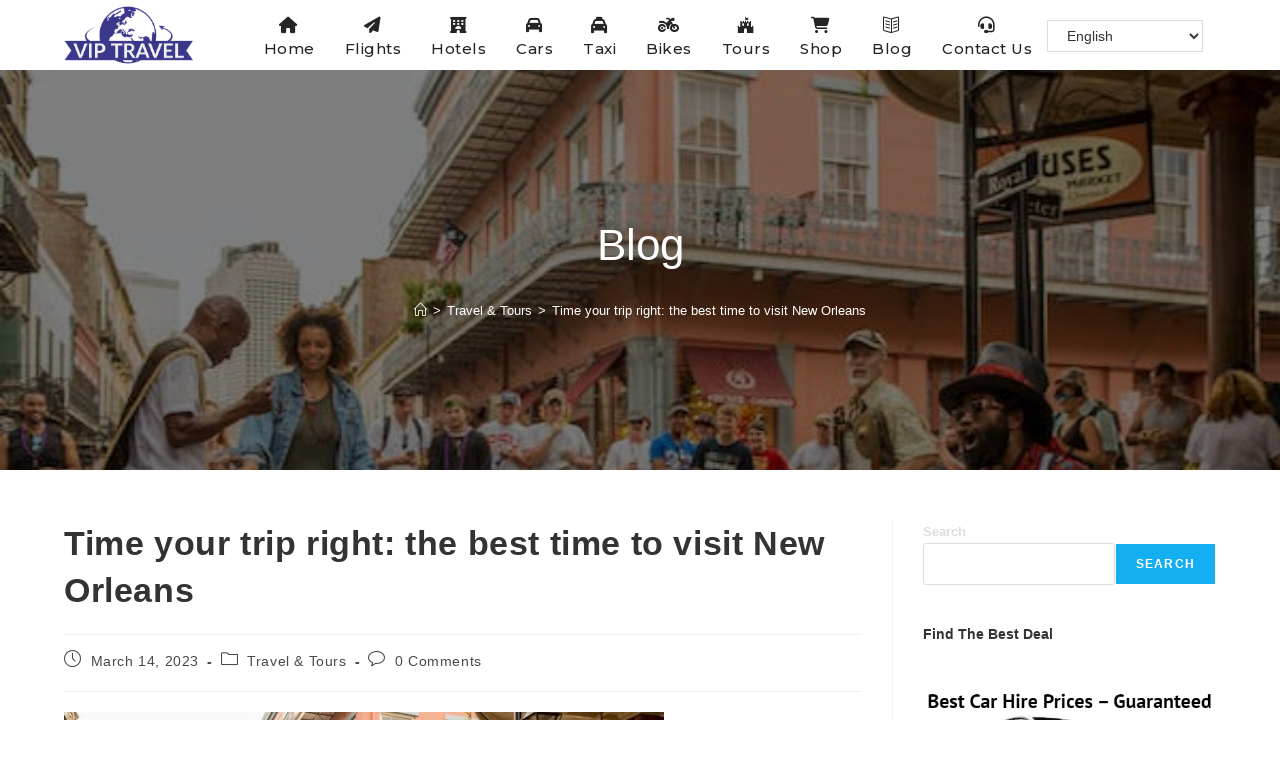

--- FILE ---
content_type: text/html; charset=UTF-8
request_url: https://viptravelcheap.com/time-your-trip-right-the-best-time-to-visit-new-orleans/
body_size: 101540
content:
<!DOCTYPE html>
<html class="html" lang="en-US">
<head>
	<meta charset="UTF-8">
	<link rel="profile" href="https://gmpg.org/xfn/11">

	<meta name='robots' content='index, follow, max-image-preview:large, max-snippet:-1, max-video-preview:-1' />
<link rel="pingback" href="https://viptravelcheap.com/xmlrpc.php">
<meta name="viewport" content="width=device-width, initial-scale=1">
	<!-- This site is optimized with the Yoast SEO Premium plugin v20.0 (Yoast SEO v26.7) - https://yoast.com/wordpress/plugins/seo/ -->
	<title>Time your trip right: the best time to visit New Orleans - VIP TRAVEL CHEAP</title>
	<link rel="canonical" href="https://viptravelcheap.com/time-your-trip-right-the-best-time-to-visit-new-orleans/" />
	<meta property="og:locale" content="en_US" />
	<meta property="og:type" content="article" />
	<meta property="og:title" content="Time your trip right: the best time to visit New Orleans" />
	<meta property="og:description" content="The best time to visit New Orleans is whenever you&#039;re feeling like you need to add some fun and random beautiful chaos to your life, because this city manufactures good times in overdrive. Good times aside, you probably want to arrive at the fun factory when the weather is pleasant.  When it comes to New&hellip;" />
	<meta property="og:url" content="https://viptravelcheap.com/time-your-trip-right-the-best-time-to-visit-new-orleans/" />
	<meta property="og:site_name" content="VIP TRAVEL CHEAP" />
	<meta property="article:publisher" content="https://www.facebook.com/viptravelcheap" />
	<meta property="article:published_time" content="2023-03-14T06:29:49+00:00" />
	<meta property="og:image" content="https://viptravelcheap.com/wp-content/uploads/2023/03/LPT1016_057.jpg" />
	<meta property="og:image:width" content="600" />
	<meta property="og:image:height" content="400" />
	<meta property="og:image:type" content="image/jpeg" />
	<meta name="author" content="admin" />
	<meta name="twitter:card" content="summary_large_image" />
	<meta name="twitter:creator" content="@VIPTravelCheap1" />
	<meta name="twitter:site" content="@VIPTravelCheap1" />
	<meta name="twitter:label1" content="Written by" />
	<meta name="twitter:data1" content="admin" />
	<meta name="twitter:label2" content="Est. reading time" />
	<meta name="twitter:data2" content="6 minutes" />
	<script type="application/ld+json" class="yoast-schema-graph">{"@context":"https://schema.org","@graph":[{"@type":"Article","@id":"https://viptravelcheap.com/time-your-trip-right-the-best-time-to-visit-new-orleans/#article","isPartOf":{"@id":"https://viptravelcheap.com/time-your-trip-right-the-best-time-to-visit-new-orleans/"},"author":{"name":"admin","@id":"https://viptravelcheap.com/#/schema/person/3edf4deb9723bfe69a9723325f451a06"},"headline":"Time your trip right: the best time to visit New Orleans","datePublished":"2023-03-14T06:29:49+00:00","mainEntityOfPage":{"@id":"https://viptravelcheap.com/time-your-trip-right-the-best-time-to-visit-new-orleans/"},"wordCount":1298,"commentCount":0,"publisher":{"@id":"https://viptravelcheap.com/#organization"},"image":{"@id":"https://viptravelcheap.com/time-your-trip-right-the-best-time-to-visit-new-orleans/#primaryimage"},"thumbnailUrl":"https://viptravelcheap.com/wp-content/uploads/2023/03/LPT1016_057.jpg","articleSection":["Travel &amp; Tours"],"inLanguage":"en-US","potentialAction":[{"@type":"CommentAction","name":"Comment","target":["https://viptravelcheap.com/time-your-trip-right-the-best-time-to-visit-new-orleans/#respond"]}]},{"@type":"WebPage","@id":"https://viptravelcheap.com/time-your-trip-right-the-best-time-to-visit-new-orleans/","url":"https://viptravelcheap.com/time-your-trip-right-the-best-time-to-visit-new-orleans/","name":"Time your trip right: the best time to visit New Orleans - VIP TRAVEL CHEAP","isPartOf":{"@id":"https://viptravelcheap.com/#website"},"primaryImageOfPage":{"@id":"https://viptravelcheap.com/time-your-trip-right-the-best-time-to-visit-new-orleans/#primaryimage"},"image":{"@id":"https://viptravelcheap.com/time-your-trip-right-the-best-time-to-visit-new-orleans/#primaryimage"},"thumbnailUrl":"https://viptravelcheap.com/wp-content/uploads/2023/03/LPT1016_057.jpg","datePublished":"2023-03-14T06:29:49+00:00","breadcrumb":{"@id":"https://viptravelcheap.com/time-your-trip-right-the-best-time-to-visit-new-orleans/#breadcrumb"},"inLanguage":"en-US","potentialAction":[{"@type":"ReadAction","target":["https://viptravelcheap.com/time-your-trip-right-the-best-time-to-visit-new-orleans/"]}]},{"@type":"ImageObject","inLanguage":"en-US","@id":"https://viptravelcheap.com/time-your-trip-right-the-best-time-to-visit-new-orleans/#primaryimage","url":"https://viptravelcheap.com/wp-content/uploads/2023/03/LPT1016_057.jpg","contentUrl":"https://viptravelcheap.com/wp-content/uploads/2023/03/LPT1016_057.jpg","width":600,"height":400},{"@type":"BreadcrumbList","@id":"https://viptravelcheap.com/time-your-trip-right-the-best-time-to-visit-new-orleans/#breadcrumb","itemListElement":[{"@type":"ListItem","position":1,"name":"Home","item":"https://viptravelcheap.com/"},{"@type":"ListItem","position":2,"name":"Blog","item":"https://viptravelcheap.com/blog/"},{"@type":"ListItem","position":3,"name":"Time your trip right: the best time to visit New Orleans"}]},{"@type":"WebSite","@id":"https://viptravelcheap.com/#website","url":"https://viptravelcheap.com/","name":"VIP TRAVEL CHEAP","description":"The Best Place to Shop Great Deals on Travel","publisher":{"@id":"https://viptravelcheap.com/#organization"},"potentialAction":[{"@type":"SearchAction","target":{"@type":"EntryPoint","urlTemplate":"https://viptravelcheap.com/?s={search_term_string}"},"query-input":{"@type":"PropertyValueSpecification","valueRequired":true,"valueName":"search_term_string"}}],"inLanguage":"en-US"},{"@type":"Organization","@id":"https://viptravelcheap.com/#organization","name":"Vip Travel Cheap","url":"https://viptravelcheap.com/","logo":{"@type":"ImageObject","inLanguage":"en-US","@id":"https://viptravelcheap.com/#/schema/logo/image/","url":"https://viptravelcheap.com/wp-content/uploads/2022/08/cropped-VIP-TRAVEL-1.png","contentUrl":"https://viptravelcheap.com/wp-content/uploads/2022/08/cropped-VIP-TRAVEL-1.png","width":512,"height":512,"caption":"Vip Travel Cheap"},"image":{"@id":"https://viptravelcheap.com/#/schema/logo/image/"},"sameAs":["https://www.facebook.com/viptravelcheap","https://x.com/VIPTravelCheap1","https://www.instagram.com/vip.travel.cheap/"]},{"@type":"Person","@id":"https://viptravelcheap.com/#/schema/person/3edf4deb9723bfe69a9723325f451a06","name":"admin","image":{"@type":"ImageObject","inLanguage":"en-US","@id":"https://viptravelcheap.com/#/schema/person/image/","url":"https://secure.gravatar.com/avatar/642cbec1b7fc41e24f49b1d1d9a021fa0aa30c0d9636613d3446416eb7dd6dc0?s=96&d=mm&r=g","contentUrl":"https://secure.gravatar.com/avatar/642cbec1b7fc41e24f49b1d1d9a021fa0aa30c0d9636613d3446416eb7dd6dc0?s=96&d=mm&r=g","caption":"admin"},"sameAs":["https://viptravelcheap.com"],"url":"https://viptravelcheap.com/author/farzadjam/"}]}</script>
	<!-- / Yoast SEO Premium plugin. -->


<link rel='dns-prefetch' href='//www.googletagmanager.com' />
<link rel='dns-prefetch' href='//fonts.googleapis.com' />
<link rel='dns-prefetch' href='//pagead2.googlesyndication.com' />
<link rel="alternate" type="application/rss+xml" title="VIP TRAVEL CHEAP &raquo; Feed" href="https://viptravelcheap.com/feed/" />
<link rel="alternate" type="application/rss+xml" title="VIP TRAVEL CHEAP &raquo; Comments Feed" href="https://viptravelcheap.com/comments/feed/" />
<link rel="alternate" type="application/rss+xml" title="VIP TRAVEL CHEAP &raquo; Time your trip right: the best time to visit New Orleans Comments Feed" href="https://viptravelcheap.com/time-your-trip-right-the-best-time-to-visit-new-orleans/feed/" />
<link rel="alternate" title="oEmbed (JSON)" type="application/json+oembed" href="https://viptravelcheap.com/wp-json/oembed/1.0/embed?url=https%3A%2F%2Fviptravelcheap.com%2Ftime-your-trip-right-the-best-time-to-visit-new-orleans%2F" />
<link rel="alternate" title="oEmbed (XML)" type="text/xml+oembed" href="https://viptravelcheap.com/wp-json/oembed/1.0/embed?url=https%3A%2F%2Fviptravelcheap.com%2Ftime-your-trip-right-the-best-time-to-visit-new-orleans%2F&#038;format=xml" />
<style id='wp-img-auto-sizes-contain-inline-css'>
img:is([sizes=auto i],[sizes^="auto," i]){contain-intrinsic-size:3000px 1500px}
/*# sourceURL=wp-img-auto-sizes-contain-inline-css */
</style>

<style id='wp-emoji-styles-inline-css'>

	img.wp-smiley, img.emoji {
		display: inline !important;
		border: none !important;
		box-shadow: none !important;
		height: 1em !important;
		width: 1em !important;
		margin: 0 0.07em !important;
		vertical-align: -0.1em !important;
		background: none !important;
		padding: 0 !important;
	}
/*# sourceURL=wp-emoji-styles-inline-css */
</style>
<link rel='stylesheet' id='wp-block-library-css' href='https://viptravelcheap.com/wp-includes/css/dist/block-library/style.min.css?ver=6.9' media='all' />
<style id='wp-block-image-inline-css'>
.wp-block-image>a,.wp-block-image>figure>a{display:inline-block}.wp-block-image img{box-sizing:border-box;height:auto;max-width:100%;vertical-align:bottom}@media not (prefers-reduced-motion){.wp-block-image img.hide{visibility:hidden}.wp-block-image img.show{animation:show-content-image .4s}}.wp-block-image[style*=border-radius] img,.wp-block-image[style*=border-radius]>a{border-radius:inherit}.wp-block-image.has-custom-border img{box-sizing:border-box}.wp-block-image.aligncenter{text-align:center}.wp-block-image.alignfull>a,.wp-block-image.alignwide>a{width:100%}.wp-block-image.alignfull img,.wp-block-image.alignwide img{height:auto;width:100%}.wp-block-image .aligncenter,.wp-block-image .alignleft,.wp-block-image .alignright,.wp-block-image.aligncenter,.wp-block-image.alignleft,.wp-block-image.alignright{display:table}.wp-block-image .aligncenter>figcaption,.wp-block-image .alignleft>figcaption,.wp-block-image .alignright>figcaption,.wp-block-image.aligncenter>figcaption,.wp-block-image.alignleft>figcaption,.wp-block-image.alignright>figcaption{caption-side:bottom;display:table-caption}.wp-block-image .alignleft{float:left;margin:.5em 1em .5em 0}.wp-block-image .alignright{float:right;margin:.5em 0 .5em 1em}.wp-block-image .aligncenter{margin-left:auto;margin-right:auto}.wp-block-image :where(figcaption){margin-bottom:1em;margin-top:.5em}.wp-block-image.is-style-circle-mask img{border-radius:9999px}@supports ((-webkit-mask-image:none) or (mask-image:none)) or (-webkit-mask-image:none){.wp-block-image.is-style-circle-mask img{border-radius:0;-webkit-mask-image:url('data:image/svg+xml;utf8,<svg viewBox="0 0 100 100" xmlns="http://www.w3.org/2000/svg"><circle cx="50" cy="50" r="50"/></svg>');mask-image:url('data:image/svg+xml;utf8,<svg viewBox="0 0 100 100" xmlns="http://www.w3.org/2000/svg"><circle cx="50" cy="50" r="50"/></svg>');mask-mode:alpha;-webkit-mask-position:center;mask-position:center;-webkit-mask-repeat:no-repeat;mask-repeat:no-repeat;-webkit-mask-size:contain;mask-size:contain}}:root :where(.wp-block-image.is-style-rounded img,.wp-block-image .is-style-rounded img){border-radius:9999px}.wp-block-image figure{margin:0}.wp-lightbox-container{display:flex;flex-direction:column;position:relative}.wp-lightbox-container img{cursor:zoom-in}.wp-lightbox-container img:hover+button{opacity:1}.wp-lightbox-container button{align-items:center;backdrop-filter:blur(16px) saturate(180%);background-color:#5a5a5a40;border:none;border-radius:4px;cursor:zoom-in;display:flex;height:20px;justify-content:center;opacity:0;padding:0;position:absolute;right:16px;text-align:center;top:16px;width:20px;z-index:100}@media not (prefers-reduced-motion){.wp-lightbox-container button{transition:opacity .2s ease}}.wp-lightbox-container button:focus-visible{outline:3px auto #5a5a5a40;outline:3px auto -webkit-focus-ring-color;outline-offset:3px}.wp-lightbox-container button:hover{cursor:pointer;opacity:1}.wp-lightbox-container button:focus{opacity:1}.wp-lightbox-container button:focus,.wp-lightbox-container button:hover,.wp-lightbox-container button:not(:hover):not(:active):not(.has-background){background-color:#5a5a5a40;border:none}.wp-lightbox-overlay{box-sizing:border-box;cursor:zoom-out;height:100vh;left:0;overflow:hidden;position:fixed;top:0;visibility:hidden;width:100%;z-index:100000}.wp-lightbox-overlay .close-button{align-items:center;cursor:pointer;display:flex;justify-content:center;min-height:40px;min-width:40px;padding:0;position:absolute;right:calc(env(safe-area-inset-right) + 16px);top:calc(env(safe-area-inset-top) + 16px);z-index:5000000}.wp-lightbox-overlay .close-button:focus,.wp-lightbox-overlay .close-button:hover,.wp-lightbox-overlay .close-button:not(:hover):not(:active):not(.has-background){background:none;border:none}.wp-lightbox-overlay .lightbox-image-container{height:var(--wp--lightbox-container-height);left:50%;overflow:hidden;position:absolute;top:50%;transform:translate(-50%,-50%);transform-origin:top left;width:var(--wp--lightbox-container-width);z-index:9999999999}.wp-lightbox-overlay .wp-block-image{align-items:center;box-sizing:border-box;display:flex;height:100%;justify-content:center;margin:0;position:relative;transform-origin:0 0;width:100%;z-index:3000000}.wp-lightbox-overlay .wp-block-image img{height:var(--wp--lightbox-image-height);min-height:var(--wp--lightbox-image-height);min-width:var(--wp--lightbox-image-width);width:var(--wp--lightbox-image-width)}.wp-lightbox-overlay .wp-block-image figcaption{display:none}.wp-lightbox-overlay button{background:none;border:none}.wp-lightbox-overlay .scrim{background-color:#fff;height:100%;opacity:.9;position:absolute;width:100%;z-index:2000000}.wp-lightbox-overlay.active{visibility:visible}@media not (prefers-reduced-motion){.wp-lightbox-overlay.active{animation:turn-on-visibility .25s both}.wp-lightbox-overlay.active img{animation:turn-on-visibility .35s both}.wp-lightbox-overlay.show-closing-animation:not(.active){animation:turn-off-visibility .35s both}.wp-lightbox-overlay.show-closing-animation:not(.active) img{animation:turn-off-visibility .25s both}.wp-lightbox-overlay.zoom.active{animation:none;opacity:1;visibility:visible}.wp-lightbox-overlay.zoom.active .lightbox-image-container{animation:lightbox-zoom-in .4s}.wp-lightbox-overlay.zoom.active .lightbox-image-container img{animation:none}.wp-lightbox-overlay.zoom.active .scrim{animation:turn-on-visibility .4s forwards}.wp-lightbox-overlay.zoom.show-closing-animation:not(.active){animation:none}.wp-lightbox-overlay.zoom.show-closing-animation:not(.active) .lightbox-image-container{animation:lightbox-zoom-out .4s}.wp-lightbox-overlay.zoom.show-closing-animation:not(.active) .lightbox-image-container img{animation:none}.wp-lightbox-overlay.zoom.show-closing-animation:not(.active) .scrim{animation:turn-off-visibility .4s forwards}}@keyframes show-content-image{0%{visibility:hidden}99%{visibility:hidden}to{visibility:visible}}@keyframes turn-on-visibility{0%{opacity:0}to{opacity:1}}@keyframes turn-off-visibility{0%{opacity:1;visibility:visible}99%{opacity:0;visibility:visible}to{opacity:0;visibility:hidden}}@keyframes lightbox-zoom-in{0%{transform:translate(calc((-100vw + var(--wp--lightbox-scrollbar-width))/2 + var(--wp--lightbox-initial-left-position)),calc(-50vh + var(--wp--lightbox-initial-top-position))) scale(var(--wp--lightbox-scale))}to{transform:translate(-50%,-50%) scale(1)}}@keyframes lightbox-zoom-out{0%{transform:translate(-50%,-50%) scale(1);visibility:visible}99%{visibility:visible}to{transform:translate(calc((-100vw + var(--wp--lightbox-scrollbar-width))/2 + var(--wp--lightbox-initial-left-position)),calc(-50vh + var(--wp--lightbox-initial-top-position))) scale(var(--wp--lightbox-scale));visibility:hidden}}
/*# sourceURL=https://viptravelcheap.com/wp-includes/blocks/image/style.min.css */
</style>
<style id='wp-block-image-theme-inline-css'>
:root :where(.wp-block-image figcaption){color:#555;font-size:13px;text-align:center}.is-dark-theme :root :where(.wp-block-image figcaption){color:#ffffffa6}.wp-block-image{margin:0 0 1em}
/*# sourceURL=https://viptravelcheap.com/wp-includes/blocks/image/theme.min.css */
</style>
<style id='wp-block-search-inline-css'>
.wp-block-search__button{margin-left:10px;word-break:normal}.wp-block-search__button.has-icon{line-height:0}.wp-block-search__button svg{height:1.25em;min-height:24px;min-width:24px;width:1.25em;fill:currentColor;vertical-align:text-bottom}:where(.wp-block-search__button){border:1px solid #ccc;padding:6px 10px}.wp-block-search__inside-wrapper{display:flex;flex:auto;flex-wrap:nowrap;max-width:100%}.wp-block-search__label{width:100%}.wp-block-search.wp-block-search__button-only .wp-block-search__button{box-sizing:border-box;display:flex;flex-shrink:0;justify-content:center;margin-left:0;max-width:100%}.wp-block-search.wp-block-search__button-only .wp-block-search__inside-wrapper{min-width:0!important;transition-property:width}.wp-block-search.wp-block-search__button-only .wp-block-search__input{flex-basis:100%;transition-duration:.3s}.wp-block-search.wp-block-search__button-only.wp-block-search__searchfield-hidden,.wp-block-search.wp-block-search__button-only.wp-block-search__searchfield-hidden .wp-block-search__inside-wrapper{overflow:hidden}.wp-block-search.wp-block-search__button-only.wp-block-search__searchfield-hidden .wp-block-search__input{border-left-width:0!important;border-right-width:0!important;flex-basis:0;flex-grow:0;margin:0;min-width:0!important;padding-left:0!important;padding-right:0!important;width:0!important}:where(.wp-block-search__input){appearance:none;border:1px solid #949494;flex-grow:1;font-family:inherit;font-size:inherit;font-style:inherit;font-weight:inherit;letter-spacing:inherit;line-height:inherit;margin-left:0;margin-right:0;min-width:3rem;padding:8px;text-decoration:unset!important;text-transform:inherit}:where(.wp-block-search__button-inside .wp-block-search__inside-wrapper){background-color:#fff;border:1px solid #949494;box-sizing:border-box;padding:4px}:where(.wp-block-search__button-inside .wp-block-search__inside-wrapper) .wp-block-search__input{border:none;border-radius:0;padding:0 4px}:where(.wp-block-search__button-inside .wp-block-search__inside-wrapper) .wp-block-search__input:focus{outline:none}:where(.wp-block-search__button-inside .wp-block-search__inside-wrapper) :where(.wp-block-search__button){padding:4px 8px}.wp-block-search.aligncenter .wp-block-search__inside-wrapper{margin:auto}.wp-block[data-align=right] .wp-block-search.wp-block-search__button-only .wp-block-search__inside-wrapper{float:right}
/*# sourceURL=https://viptravelcheap.com/wp-includes/blocks/search/style.min.css */
</style>
<style id='wp-block-search-theme-inline-css'>
.wp-block-search .wp-block-search__label{font-weight:700}.wp-block-search__button{border:1px solid #ccc;padding:.375em .625em}
/*# sourceURL=https://viptravelcheap.com/wp-includes/blocks/search/theme.min.css */
</style>
<style id='wp-block-group-inline-css'>
.wp-block-group{box-sizing:border-box}:where(.wp-block-group.wp-block-group-is-layout-constrained){position:relative}
/*# sourceURL=https://viptravelcheap.com/wp-includes/blocks/group/style.min.css */
</style>
<style id='wp-block-group-theme-inline-css'>
:where(.wp-block-group.has-background){padding:1.25em 2.375em}
/*# sourceURL=https://viptravelcheap.com/wp-includes/blocks/group/theme.min.css */
</style>
<style id='global-styles-inline-css'>
:root{--wp--preset--aspect-ratio--square: 1;--wp--preset--aspect-ratio--4-3: 4/3;--wp--preset--aspect-ratio--3-4: 3/4;--wp--preset--aspect-ratio--3-2: 3/2;--wp--preset--aspect-ratio--2-3: 2/3;--wp--preset--aspect-ratio--16-9: 16/9;--wp--preset--aspect-ratio--9-16: 9/16;--wp--preset--color--black: #000000;--wp--preset--color--cyan-bluish-gray: #abb8c3;--wp--preset--color--white: #ffffff;--wp--preset--color--pale-pink: #f78da7;--wp--preset--color--vivid-red: #cf2e2e;--wp--preset--color--luminous-vivid-orange: #ff6900;--wp--preset--color--luminous-vivid-amber: #fcb900;--wp--preset--color--light-green-cyan: #7bdcb5;--wp--preset--color--vivid-green-cyan: #00d084;--wp--preset--color--pale-cyan-blue: #8ed1fc;--wp--preset--color--vivid-cyan-blue: #0693e3;--wp--preset--color--vivid-purple: #9b51e0;--wp--preset--gradient--vivid-cyan-blue-to-vivid-purple: linear-gradient(135deg,rgb(6,147,227) 0%,rgb(155,81,224) 100%);--wp--preset--gradient--light-green-cyan-to-vivid-green-cyan: linear-gradient(135deg,rgb(122,220,180) 0%,rgb(0,208,130) 100%);--wp--preset--gradient--luminous-vivid-amber-to-luminous-vivid-orange: linear-gradient(135deg,rgb(252,185,0) 0%,rgb(255,105,0) 100%);--wp--preset--gradient--luminous-vivid-orange-to-vivid-red: linear-gradient(135deg,rgb(255,105,0) 0%,rgb(207,46,46) 100%);--wp--preset--gradient--very-light-gray-to-cyan-bluish-gray: linear-gradient(135deg,rgb(238,238,238) 0%,rgb(169,184,195) 100%);--wp--preset--gradient--cool-to-warm-spectrum: linear-gradient(135deg,rgb(74,234,220) 0%,rgb(151,120,209) 20%,rgb(207,42,186) 40%,rgb(238,44,130) 60%,rgb(251,105,98) 80%,rgb(254,248,76) 100%);--wp--preset--gradient--blush-light-purple: linear-gradient(135deg,rgb(255,206,236) 0%,rgb(152,150,240) 100%);--wp--preset--gradient--blush-bordeaux: linear-gradient(135deg,rgb(254,205,165) 0%,rgb(254,45,45) 50%,rgb(107,0,62) 100%);--wp--preset--gradient--luminous-dusk: linear-gradient(135deg,rgb(255,203,112) 0%,rgb(199,81,192) 50%,rgb(65,88,208) 100%);--wp--preset--gradient--pale-ocean: linear-gradient(135deg,rgb(255,245,203) 0%,rgb(182,227,212) 50%,rgb(51,167,181) 100%);--wp--preset--gradient--electric-grass: linear-gradient(135deg,rgb(202,248,128) 0%,rgb(113,206,126) 100%);--wp--preset--gradient--midnight: linear-gradient(135deg,rgb(2,3,129) 0%,rgb(40,116,252) 100%);--wp--preset--font-size--small: 13px;--wp--preset--font-size--medium: 20px;--wp--preset--font-size--large: 36px;--wp--preset--font-size--x-large: 42px;--wp--preset--spacing--20: 0.44rem;--wp--preset--spacing--30: 0.67rem;--wp--preset--spacing--40: 1rem;--wp--preset--spacing--50: 1.5rem;--wp--preset--spacing--60: 2.25rem;--wp--preset--spacing--70: 3.38rem;--wp--preset--spacing--80: 5.06rem;--wp--preset--shadow--natural: 6px 6px 9px rgba(0, 0, 0, 0.2);--wp--preset--shadow--deep: 12px 12px 50px rgba(0, 0, 0, 0.4);--wp--preset--shadow--sharp: 6px 6px 0px rgba(0, 0, 0, 0.2);--wp--preset--shadow--outlined: 6px 6px 0px -3px rgb(255, 255, 255), 6px 6px rgb(0, 0, 0);--wp--preset--shadow--crisp: 6px 6px 0px rgb(0, 0, 0);}:where(.is-layout-flex){gap: 0.5em;}:where(.is-layout-grid){gap: 0.5em;}body .is-layout-flex{display: flex;}.is-layout-flex{flex-wrap: wrap;align-items: center;}.is-layout-flex > :is(*, div){margin: 0;}body .is-layout-grid{display: grid;}.is-layout-grid > :is(*, div){margin: 0;}:where(.wp-block-columns.is-layout-flex){gap: 2em;}:where(.wp-block-columns.is-layout-grid){gap: 2em;}:where(.wp-block-post-template.is-layout-flex){gap: 1.25em;}:where(.wp-block-post-template.is-layout-grid){gap: 1.25em;}.has-black-color{color: var(--wp--preset--color--black) !important;}.has-cyan-bluish-gray-color{color: var(--wp--preset--color--cyan-bluish-gray) !important;}.has-white-color{color: var(--wp--preset--color--white) !important;}.has-pale-pink-color{color: var(--wp--preset--color--pale-pink) !important;}.has-vivid-red-color{color: var(--wp--preset--color--vivid-red) !important;}.has-luminous-vivid-orange-color{color: var(--wp--preset--color--luminous-vivid-orange) !important;}.has-luminous-vivid-amber-color{color: var(--wp--preset--color--luminous-vivid-amber) !important;}.has-light-green-cyan-color{color: var(--wp--preset--color--light-green-cyan) !important;}.has-vivid-green-cyan-color{color: var(--wp--preset--color--vivid-green-cyan) !important;}.has-pale-cyan-blue-color{color: var(--wp--preset--color--pale-cyan-blue) !important;}.has-vivid-cyan-blue-color{color: var(--wp--preset--color--vivid-cyan-blue) !important;}.has-vivid-purple-color{color: var(--wp--preset--color--vivid-purple) !important;}.has-black-background-color{background-color: var(--wp--preset--color--black) !important;}.has-cyan-bluish-gray-background-color{background-color: var(--wp--preset--color--cyan-bluish-gray) !important;}.has-white-background-color{background-color: var(--wp--preset--color--white) !important;}.has-pale-pink-background-color{background-color: var(--wp--preset--color--pale-pink) !important;}.has-vivid-red-background-color{background-color: var(--wp--preset--color--vivid-red) !important;}.has-luminous-vivid-orange-background-color{background-color: var(--wp--preset--color--luminous-vivid-orange) !important;}.has-luminous-vivid-amber-background-color{background-color: var(--wp--preset--color--luminous-vivid-amber) !important;}.has-light-green-cyan-background-color{background-color: var(--wp--preset--color--light-green-cyan) !important;}.has-vivid-green-cyan-background-color{background-color: var(--wp--preset--color--vivid-green-cyan) !important;}.has-pale-cyan-blue-background-color{background-color: var(--wp--preset--color--pale-cyan-blue) !important;}.has-vivid-cyan-blue-background-color{background-color: var(--wp--preset--color--vivid-cyan-blue) !important;}.has-vivid-purple-background-color{background-color: var(--wp--preset--color--vivid-purple) !important;}.has-black-border-color{border-color: var(--wp--preset--color--black) !important;}.has-cyan-bluish-gray-border-color{border-color: var(--wp--preset--color--cyan-bluish-gray) !important;}.has-white-border-color{border-color: var(--wp--preset--color--white) !important;}.has-pale-pink-border-color{border-color: var(--wp--preset--color--pale-pink) !important;}.has-vivid-red-border-color{border-color: var(--wp--preset--color--vivid-red) !important;}.has-luminous-vivid-orange-border-color{border-color: var(--wp--preset--color--luminous-vivid-orange) !important;}.has-luminous-vivid-amber-border-color{border-color: var(--wp--preset--color--luminous-vivid-amber) !important;}.has-light-green-cyan-border-color{border-color: var(--wp--preset--color--light-green-cyan) !important;}.has-vivid-green-cyan-border-color{border-color: var(--wp--preset--color--vivid-green-cyan) !important;}.has-pale-cyan-blue-border-color{border-color: var(--wp--preset--color--pale-cyan-blue) !important;}.has-vivid-cyan-blue-border-color{border-color: var(--wp--preset--color--vivid-cyan-blue) !important;}.has-vivid-purple-border-color{border-color: var(--wp--preset--color--vivid-purple) !important;}.has-vivid-cyan-blue-to-vivid-purple-gradient-background{background: var(--wp--preset--gradient--vivid-cyan-blue-to-vivid-purple) !important;}.has-light-green-cyan-to-vivid-green-cyan-gradient-background{background: var(--wp--preset--gradient--light-green-cyan-to-vivid-green-cyan) !important;}.has-luminous-vivid-amber-to-luminous-vivid-orange-gradient-background{background: var(--wp--preset--gradient--luminous-vivid-amber-to-luminous-vivid-orange) !important;}.has-luminous-vivid-orange-to-vivid-red-gradient-background{background: var(--wp--preset--gradient--luminous-vivid-orange-to-vivid-red) !important;}.has-very-light-gray-to-cyan-bluish-gray-gradient-background{background: var(--wp--preset--gradient--very-light-gray-to-cyan-bluish-gray) !important;}.has-cool-to-warm-spectrum-gradient-background{background: var(--wp--preset--gradient--cool-to-warm-spectrum) !important;}.has-blush-light-purple-gradient-background{background: var(--wp--preset--gradient--blush-light-purple) !important;}.has-blush-bordeaux-gradient-background{background: var(--wp--preset--gradient--blush-bordeaux) !important;}.has-luminous-dusk-gradient-background{background: var(--wp--preset--gradient--luminous-dusk) !important;}.has-pale-ocean-gradient-background{background: var(--wp--preset--gradient--pale-ocean) !important;}.has-electric-grass-gradient-background{background: var(--wp--preset--gradient--electric-grass) !important;}.has-midnight-gradient-background{background: var(--wp--preset--gradient--midnight) !important;}.has-small-font-size{font-size: var(--wp--preset--font-size--small) !important;}.has-medium-font-size{font-size: var(--wp--preset--font-size--medium) !important;}.has-large-font-size{font-size: var(--wp--preset--font-size--large) !important;}.has-x-large-font-size{font-size: var(--wp--preset--font-size--x-large) !important;}
/*# sourceURL=global-styles-inline-css */
</style>

<style id='classic-theme-styles-inline-css'>
/*! This file is auto-generated */
.wp-block-button__link{color:#fff;background-color:#32373c;border-radius:9999px;box-shadow:none;text-decoration:none;padding:calc(.667em + 2px) calc(1.333em + 2px);font-size:1.125em}.wp-block-file__button{background:#32373c;color:#fff;text-decoration:none}
/*# sourceURL=/wp-includes/css/classic-themes.min.css */
</style>
<link rel='stylesheet' id='font-awesome-css' href='https://viptravelcheap.com/wp-content/themes/oceanwp/assets/fonts/fontawesome/css/all.min.css?ver=6.7.2' media='all' />
<link rel='stylesheet' id='simple-line-icons-css' href='https://viptravelcheap.com/wp-content/themes/oceanwp/assets/css/third/simple-line-icons.min.css?ver=2.4.0' media='all' />
<link rel='stylesheet' id='oceanwp-style-css' href='https://viptravelcheap.com/wp-content/themes/oceanwp/assets/css/style.min.css?ver=4.1.4' media='all' />
<link rel='stylesheet' id='oceanwp-google-font-montserrat-css' href='//fonts.googleapis.com/css?family=Montserrat%3A100%2C200%2C300%2C400%2C500%2C600%2C700%2C800%2C900%2C100i%2C200i%2C300i%2C400i%2C500i%2C600i%2C700i%2C800i%2C900i&#038;subset=latin&#038;display=swap&#038;ver=6.9' media='all' />
<link rel='stylesheet' id='oe-widgets-style-css' href='https://viptravelcheap.com/wp-content/plugins/ocean-extra/assets/css/widgets.css?ver=6.9' media='all' />
<script src="https://viptravelcheap.com/wp-includes/js/jquery/jquery.min.js?ver=3.7.1" id="jquery-core-js"></script>
<script src="https://viptravelcheap.com/wp-includes/js/jquery/jquery-migrate.min.js?ver=3.4.1" id="jquery-migrate-js"></script>

<!-- Google tag (gtag.js) snippet added by Site Kit -->
<!-- Google Analytics snippet added by Site Kit -->
<script src="https://www.googletagmanager.com/gtag/js?id=G-1JNKBKGEZ8" id="google_gtagjs-js" async></script>
<script id="google_gtagjs-js-after">
window.dataLayer = window.dataLayer || [];function gtag(){dataLayer.push(arguments);}
gtag("set","linker",{"domains":["viptravelcheap.com"]});
gtag("js", new Date());
gtag("set", "developer_id.dZTNiMT", true);
gtag("config", "G-1JNKBKGEZ8");
//# sourceURL=google_gtagjs-js-after
</script>
<link rel="https://api.w.org/" href="https://viptravelcheap.com/wp-json/" /><link rel="alternate" title="JSON" type="application/json" href="https://viptravelcheap.com/wp-json/wp/v2/posts/2878" /><link rel="EditURI" type="application/rsd+xml" title="RSD" href="https://viptravelcheap.com/xmlrpc.php?rsd" />
<meta name="generator" content="WordPress 6.9" />
<link rel='shortlink' href='https://viptravelcheap.com/?p=2878' />
<meta name="generator" content="Site Kit by Google 1.170.0" />		<meta charset="utf-8">
		<meta name="abstract" content="The Best Place to Shop Great Deals on Travel FLIGHT HOTEL RENT A CAR">
		<meta name="author" content="James">
		<meta name="classification" content="Travel &amp; Tours">
		<meta name="copyright" content="Copyright VIP TRAVEL CHEAP - All rights Reserved.">
		<meta name="designer" content="Fast4net">
		<meta name="distribution" content="Global">
		<meta name="language" content="en-US">
		<meta name="publisher" content="VIP TRAVEL CHEAP">
		<meta name="rating" content="General">
		<meta name="resource-type" content="Document">
		<meta name="revisit-after" content="3">
		<meta name="subject" content="Travel &amp; Tours">
		<meta name="template" content="OceanWP">
		<meta name="robots" content="index,follow">
		<meta name="flight" content="Find the best deals on airfare and book your next flight with confidence. Our comprehensive guide shows you how to buy cheap flight tickets online and save money on your travels. Discover tips and tricks for finding the best prices, using discount codes, and more.: 2/4/2023">

<!-- Google AdSense meta tags added by Site Kit -->
<meta name="google-adsense-platform-account" content="ca-host-pub-2644536267352236">
<meta name="google-adsense-platform-domain" content="sitekit.withgoogle.com">
<!-- End Google AdSense meta tags added by Site Kit -->
<meta name="generator" content="Elementor 3.16.4; features: e_dom_optimization, e_optimized_assets_loading, e_optimized_css_loading, additional_custom_breakpoints; settings: css_print_method-external, google_font-enabled, font_display-auto">

<!-- Google AdSense snippet added by Site Kit -->
<script async src="https://pagead2.googlesyndication.com/pagead/js/adsbygoogle.js?client=ca-pub-8377478814682667&amp;host=ca-host-pub-2644536267352236" crossorigin="anonymous"></script>

<!-- End Google AdSense snippet added by Site Kit -->
<link rel="icon" href="https://viptravelcheap.com/wp-content/uploads/2022/08/cropped-cropped-VIP-TRAVEL-32x32.png" sizes="32x32" />
<link rel="icon" href="https://viptravelcheap.com/wp-content/uploads/2022/08/cropped-cropped-VIP-TRAVEL-192x192.png" sizes="192x192" />
<link rel="apple-touch-icon" href="https://viptravelcheap.com/wp-content/uploads/2022/08/cropped-cropped-VIP-TRAVEL-180x180.png" />
<meta name="msapplication-TileImage" content="https://viptravelcheap.com/wp-content/uploads/2022/08/cropped-cropped-VIP-TRAVEL-270x270.png" />
		<style id="wp-custom-css">
			.blog-entry.grid-entry .blog-entry-inner{border-radius:8px !important}.blog-entry.post .thumbnail img{width:100%;border-top-right-radius:8px !important;border-top-left-radius:8px !important}.blog-entry.post .thumbnail .overlay{border-top-right-radius:8px !important;border-top-left-radius:8px !important}.notranslate{width:85%;height:2.25em;min-height:auto;border:1px solid #ddd;background-color:white;cursor:pointer;padding:0 15px;margin-top:20px !important;color:#333333 !important;font-weight:500}a:focus{outline:none !important}		</style>
		<!-- OceanWP CSS -->
<style type="text/css">
/* Colors */body .theme-button,body input[type="submit"],body button[type="submit"],body button,body .button,body div.wpforms-container-full .wpforms-form input[type=submit],body div.wpforms-container-full .wpforms-form button[type=submit],body div.wpforms-container-full .wpforms-form .wpforms-page-button,.woocommerce-cart .wp-element-button,.woocommerce-checkout .wp-element-button,.wp-block-button__link{border-color:#ffffff}body .theme-button:hover,body input[type="submit"]:hover,body button[type="submit"]:hover,body button:hover,body .button:hover,body div.wpforms-container-full .wpforms-form input[type=submit]:hover,body div.wpforms-container-full .wpforms-form input[type=submit]:active,body div.wpforms-container-full .wpforms-form button[type=submit]:hover,body div.wpforms-container-full .wpforms-form button[type=submit]:active,body div.wpforms-container-full .wpforms-form .wpforms-page-button:hover,body div.wpforms-container-full .wpforms-form .wpforms-page-button:active,.woocommerce-cart .wp-element-button:hover,.woocommerce-checkout .wp-element-button:hover,.wp-block-button__link:hover{border-color:#ffffff}form input[type="text"],form input[type="password"],form input[type="email"],form input[type="url"],form input[type="date"],form input[type="month"],form input[type="time"],form input[type="datetime"],form input[type="datetime-local"],form input[type="week"],form input[type="number"],form input[type="search"],form input[type="tel"],form input[type="color"],form select,form textarea{color:#eaeaea}body div.wpforms-container-full .wpforms-form input[type=date],body div.wpforms-container-full .wpforms-form input[type=datetime],body div.wpforms-container-full .wpforms-form input[type=datetime-local],body div.wpforms-container-full .wpforms-form input[type=email],body div.wpforms-container-full .wpforms-form input[type=month],body div.wpforms-container-full .wpforms-form input[type=number],body div.wpforms-container-full .wpforms-form input[type=password],body div.wpforms-container-full .wpforms-form input[type=range],body div.wpforms-container-full .wpforms-form input[type=search],body div.wpforms-container-full .wpforms-form input[type=tel],body div.wpforms-container-full .wpforms-form input[type=text],body div.wpforms-container-full .wpforms-form input[type=time],body div.wpforms-container-full .wpforms-form input[type=url],body div.wpforms-container-full .wpforms-form input[type=week],body div.wpforms-container-full .wpforms-form select,body div.wpforms-container-full .wpforms-form textarea{color:#eaeaea}label,body div.wpforms-container-full .wpforms-form .wpforms-field-label{color:#dddddd}/* OceanWP Style Settings CSS */.theme-button,input[type="submit"],button[type="submit"],button,.button,body div.wpforms-container-full .wpforms-form input[type=submit],body div.wpforms-container-full .wpforms-form button[type=submit],body div.wpforms-container-full .wpforms-form .wpforms-page-button{border-style:solid}.theme-button,input[type="submit"],button[type="submit"],button,.button,body div.wpforms-container-full .wpforms-form input[type=submit],body div.wpforms-container-full .wpforms-form button[type=submit],body div.wpforms-container-full .wpforms-form .wpforms-page-button{border-width:1px}form input[type="text"],form input[type="password"],form input[type="email"],form input[type="url"],form input[type="date"],form input[type="month"],form input[type="time"],form input[type="datetime"],form input[type="datetime-local"],form input[type="week"],form input[type="number"],form input[type="search"],form input[type="tel"],form input[type="color"],form select,form textarea,.woocommerce .woocommerce-checkout .select2-container--default .select2-selection--single{border-style:solid}body div.wpforms-container-full .wpforms-form input[type=date],body div.wpforms-container-full .wpforms-form input[type=datetime],body div.wpforms-container-full .wpforms-form input[type=datetime-local],body div.wpforms-container-full .wpforms-form input[type=email],body div.wpforms-container-full .wpforms-form input[type=month],body div.wpforms-container-full .wpforms-form input[type=number],body div.wpforms-container-full .wpforms-form input[type=password],body div.wpforms-container-full .wpforms-form input[type=range],body div.wpforms-container-full .wpforms-form input[type=search],body div.wpforms-container-full .wpforms-form input[type=tel],body div.wpforms-container-full .wpforms-form input[type=text],body div.wpforms-container-full .wpforms-form input[type=time],body div.wpforms-container-full .wpforms-form input[type=url],body div.wpforms-container-full .wpforms-form input[type=week],body div.wpforms-container-full .wpforms-form select,body div.wpforms-container-full .wpforms-form textarea{border-style:solid}form input[type="text"],form input[type="password"],form input[type="email"],form input[type="url"],form input[type="date"],form input[type="month"],form input[type="time"],form input[type="datetime"],form input[type="datetime-local"],form input[type="week"],form input[type="number"],form input[type="search"],form input[type="tel"],form input[type="color"],form select,form textarea{border-radius:3px}body div.wpforms-container-full .wpforms-form input[type=date],body div.wpforms-container-full .wpforms-form input[type=datetime],body div.wpforms-container-full .wpforms-form input[type=datetime-local],body div.wpforms-container-full .wpforms-form input[type=email],body div.wpforms-container-full .wpforms-form input[type=month],body div.wpforms-container-full .wpforms-form input[type=number],body div.wpforms-container-full .wpforms-form input[type=password],body div.wpforms-container-full .wpforms-form input[type=range],body div.wpforms-container-full .wpforms-form input[type=search],body div.wpforms-container-full .wpforms-form input[type=tel],body div.wpforms-container-full .wpforms-form input[type=text],body div.wpforms-container-full .wpforms-form input[type=time],body div.wpforms-container-full .wpforms-form input[type=url],body div.wpforms-container-full .wpforms-form input[type=week],body div.wpforms-container-full .wpforms-form select,body div.wpforms-container-full .wpforms-form textarea{border-radius:3px}/* Header */#site-logo #site-logo-inner,.oceanwp-social-menu .social-menu-inner,#site-header.full_screen-header .menu-bar-inner,.after-header-content .after-header-content-inner{height:70px}#site-navigation-wrap .dropdown-menu >li >a,#site-navigation-wrap .dropdown-menu >li >span.opl-logout-link,.oceanwp-mobile-menu-icon a,.mobile-menu-close,.after-header-content-inner >a{line-height:70px}#site-header.has-header-media .overlay-header-media{background-color:rgba(0,0,0,0.5)}#site-logo #site-logo-inner a img,#site-header.center-header #site-navigation-wrap .middle-site-logo a img{max-width:130px}#site-navigation-wrap .dropdown-menu >li >a,.oceanwp-mobile-menu-icon a,#searchform-header-replace-close{color:#252525}#site-navigation-wrap .dropdown-menu >li >a .owp-icon use,.oceanwp-mobile-menu-icon a .owp-icon use,#searchform-header-replace-close .owp-icon use{stroke:#252525}#site-navigation-wrap .dropdown-menu >li >a:hover,.oceanwp-mobile-menu-icon a:hover,#searchform-header-replace-close:hover{color:#00a7ef}#site-navigation-wrap .dropdown-menu >li >a:hover .owp-icon use,.oceanwp-mobile-menu-icon a:hover .owp-icon use,#searchform-header-replace-close:hover .owp-icon use{stroke:#00a7ef}#site-navigation-wrap .dropdown-menu >.current-menu-item >a,#site-navigation-wrap .dropdown-menu >.current-menu-ancestor >a,#site-navigation-wrap .dropdown-menu >.current-menu-item >a:hover,#site-navigation-wrap .dropdown-menu >.current-menu-ancestor >a:hover{color:#00a7ef}/* Blog CSS */.ocean-single-post-header ul.meta-item li a:hover{color:#333333}/* Footer Widgets */#footer-widgets,#footer-widgets p,#footer-widgets li a:before,#footer-widgets .contact-info-widget span.oceanwp-contact-title,#footer-widgets .recent-posts-date,#footer-widgets .recent-posts-comments,#footer-widgets .widget-recent-posts-icons li .fa{color:#d8d8d8}/* Footer Copyright */#footer-bottom,#footer-bottom p{color:#cccccc}.page-header{background-image:url( https://viptravelcheap.com/wp-content/uploads/2023/03/LPT1016_057.jpg ) !important}/* Typography */body{font-size:14px;line-height:1.8}h1,h2,h3,h4,h5,h6,.theme-heading,.widget-title,.oceanwp-widget-recent-posts-title,.comment-reply-title,.entry-title,.sidebar-box .widget-title{line-height:1.4}h1{font-size:23px;line-height:1.4}h2{font-size:20px;line-height:1.4}h3{font-size:18px;line-height:1.4}h4{font-size:17px;line-height:1.4}h5{font-size:14px;line-height:1.4}h6{font-size:15px;line-height:1.4}#top-bar-content,#top-bar-social-alt{font-size:12px;line-height:1.8}#site-logo a.site-logo-text{font-size:24px;line-height:1.8}#site-navigation-wrap .dropdown-menu >li >a,#site-header.full_screen-header .fs-dropdown-menu >li >a,#site-header.top-header #site-navigation-wrap .dropdown-menu >li >a,#site-header.center-header #site-navigation-wrap .dropdown-menu >li >a,#site-header.medium-header #site-navigation-wrap .dropdown-menu >li >a,.oceanwp-mobile-menu-icon a{font-family:Montserrat;font-size:15px;letter-spacing:.5px;font-weight:500}.dropdown-menu ul li a.menu-link,#site-header.full_screen-header .fs-dropdown-menu ul.sub-menu li a{font-size:12px;line-height:1.2;letter-spacing:.6px}.sidr-class-dropdown-menu li a,a.sidr-class-toggle-sidr-close,#mobile-dropdown ul li a,body #mobile-fullscreen ul li a{font-size:15px;line-height:1.8}.blog-entry.post .blog-entry-header .entry-title a{font-size:24px;line-height:1.4}.ocean-single-post-header .single-post-title{font-size:34px;line-height:1.4;letter-spacing:.6px}.ocean-single-post-header ul.meta-item li,.ocean-single-post-header ul.meta-item li a{font-size:13px;line-height:1.4;letter-spacing:.6px}.ocean-single-post-header .post-author-name,.ocean-single-post-header .post-author-name a{font-size:14px;line-height:1.4;letter-spacing:.6px}.ocean-single-post-header .post-author-description{font-size:12px;line-height:1.4;letter-spacing:.6px}.single-post .entry-title{line-height:1.4;letter-spacing:.6px}.single-post ul.meta li,.single-post ul.meta li a{font-size:14px;line-height:1.4;letter-spacing:.6px}.sidebar-box .widget-title,.sidebar-box.widget_block .wp-block-heading{font-size:13px;line-height:1;letter-spacing:1px}#footer-widgets .footer-box .widget-title{font-size:13px;line-height:1;letter-spacing:1px}#footer-bottom #copyright{font-size:12px;line-height:1}#footer-bottom #footer-bottom-menu{font-size:12px;line-height:1}.woocommerce-store-notice.demo_store{line-height:2;letter-spacing:1.5px}.demo_store .woocommerce-store-notice__dismiss-link{line-height:2;letter-spacing:1.5px}.woocommerce ul.products li.product li.title h2,.woocommerce ul.products li.product li.title a{font-size:14px;line-height:1.5}.woocommerce ul.products li.product li.category,.woocommerce ul.products li.product li.category a{font-size:12px;line-height:1}.woocommerce ul.products li.product .price{font-size:18px;line-height:1}.woocommerce ul.products li.product .button,.woocommerce ul.products li.product .product-inner .added_to_cart{font-size:12px;line-height:1.5;letter-spacing:1px}.woocommerce ul.products li.owp-woo-cond-notice span,.woocommerce ul.products li.owp-woo-cond-notice a{font-size:16px;line-height:1;letter-spacing:1px;font-weight:600;text-transform:capitalize}.woocommerce div.product .product_title{font-size:24px;line-height:1.4;letter-spacing:.6px}.woocommerce div.product p.price{font-size:36px;line-height:1}.woocommerce .owp-btn-normal .summary form button.button,.woocommerce .owp-btn-big .summary form button.button,.woocommerce .owp-btn-very-big .summary form button.button{font-size:12px;line-height:1.5;letter-spacing:1px;text-transform:uppercase}.woocommerce div.owp-woo-single-cond-notice span,.woocommerce div.owp-woo-single-cond-notice a{font-size:18px;line-height:2;letter-spacing:1.5px;font-weight:600;text-transform:capitalize}
</style></head>

<body class="wp-singular post-template-default single single-post postid-2878 single-format-standard wp-custom-logo wp-embed-responsive wp-theme-oceanwp oceanwp-theme dropdown-mobile no-header-border default-breakpoint has-sidebar content-right-sidebar post-in-category-travel-tours page-with-background-title has-breadcrumbs has-blog-grid elementor-default elementor-kit-6" itemscope="itemscope" itemtype="https://schema.org/Article">

	
	
	<div id="outer-wrap" class="site clr">

		<a class="skip-link screen-reader-text" href="#main">Skip to content</a>

		
		<div id="wrap" class="clr">

			
			
<header id="site-header" class="minimal-header clr" data-height="70" itemscope="itemscope" itemtype="https://schema.org/WPHeader" role="banner">

	
					
			<div id="site-header-inner" class="clr container">

				
				

<div id="site-logo" class="clr" itemscope itemtype="https://schema.org/Brand" >

	
	<div id="site-logo-inner" class="clr">

		<a href="https://viptravelcheap.com/" class="custom-logo-link" rel="home"><img width="773" height="356" src="https://viptravelcheap.com/wp-content/uploads/2022/08/cropped-VIP-TRAVEL.png" class="custom-logo" alt="VIP TRAVEL CHEAP" decoding="async" fetchpriority="high" srcset="https://viptravelcheap.com/wp-content/uploads/2022/08/cropped-VIP-TRAVEL.png 773w, https://viptravelcheap.com/wp-content/uploads/2022/08/cropped-VIP-TRAVEL-300x138.png 300w, https://viptravelcheap.com/wp-content/uploads/2022/08/cropped-VIP-TRAVEL-768x354.png 768w" sizes="(max-width: 773px) 100vw, 773px" /></a>
	</div><!-- #site-logo-inner -->

	
	
</div><!-- #site-logo -->

			<div id="site-navigation-wrap" class="clr">
			
			
			
			<nav id="site-navigation" class="navigation main-navigation clr" itemscope="itemscope" itemtype="https://schema.org/SiteNavigationElement" role="navigation" >

				<ul id="menu-main-menu" class="main-menu dropdown-menu sf-menu"><li id="menu-item-330" class="menu-item menu-item-type-post_type menu-item-object-page menu-item-home menu-item-330"><a href="https://viptravelcheap.com/" class="menu-link"><span class="text-wrap"><span class="icon-wrap"><i class="icon below fas fa-home" aria-hidden="true" style="font-size:1.1em;"></i><span class="menu-text">Home</span></span></span></a></li><li id="menu-item-329" class="menu-item menu-item-type-post_type menu-item-object-page menu-item-329"><a href="https://viptravelcheap.com/flights/" class="menu-link"><span class="text-wrap"><span class="icon-wrap"><i class="icon below fas fa-paper-plane" aria-hidden="true" style="font-size:1.1em;"></i><span class="menu-text">Flights</span></span></span></a></li><li id="menu-item-331" class="menu-item menu-item-type-post_type menu-item-object-page menu-item-331"><a href="https://viptravelcheap.com/hotels/" class="menu-link"><span class="text-wrap"><span class="icon-wrap"><i class="icon below fas fa-hotel" aria-hidden="true" style="font-size:1.1em;"></i><span class="menu-text">Hotels</span></span></span></a></li><li id="menu-item-327" class="menu-item menu-item-type-post_type menu-item-object-page menu-item-327"><a href="https://viptravelcheap.com/cars/" class="menu-link"><span class="text-wrap"><span class="icon-wrap"><i class="icon below fas fa-car" aria-hidden="true" style="font-size:1.1em;"></i><span class="menu-text">Cars</span></span></span></a></li><li id="menu-item-333" class="menu-item menu-item-type-post_type menu-item-object-page menu-item-333"><a href="https://viptravelcheap.com/taxi/" class="menu-link"><span class="text-wrap"><span class="icon-wrap"><i class="icon below fas fa-taxi" aria-hidden="true" style="font-size:1.1em;"></i><span class="menu-text">Taxi</span></span></span></a></li><li id="menu-item-325" class="menu-item menu-item-type-post_type menu-item-object-page menu-item-325"><a href="https://viptravelcheap.com/bikes/" class="menu-link"><span class="text-wrap"><span class="icon-wrap"><i class="icon below fas fa-motorcycle" aria-hidden="true" style="font-size:1.1em;"></i><span class="menu-text">Bikes</span></span></span></a></li><li id="menu-item-334" class="menu-item menu-item-type-post_type menu-item-object-page menu-item-334"><a href="https://viptravelcheap.com/tours/" class="menu-link"><span class="text-wrap"><span class="icon-wrap"><i class="icon below fab fa-fort-awesome" aria-hidden="true" style="font-size:1.1em;"></i><span class="menu-text">Tours</span></span></span></a></li><li id="menu-item-332" class="menu-item menu-item-type-post_type menu-item-object-page menu-item-332"><a href="https://viptravelcheap.com/shop/" class="menu-link"><span class="text-wrap"><span class="icon-wrap"><i class="icon below fas fa-shopping-cart" aria-hidden="true" style="font-size:1.1em;"></i><span class="menu-text">Shop</span></span></span></a></li><li id="menu-item-326" class="menu-item menu-item-type-post_type menu-item-object-page current_page_parent menu-item-326"><a href="https://viptravelcheap.com/blog/" class="menu-link"><span class="text-wrap"><span class="icon-wrap"><i class="icon below line-icon icon-book-open" aria-hidden="true" style="font-size:1.1em;"></i><span class="menu-text">Blog</span></span></span></a></li><li id="menu-item-328" class="menu-item menu-item-type-post_type menu-item-object-page menu-item-328"><a href="https://viptravelcheap.com/contact-us/" class="menu-link"><span class="text-wrap"><span class="icon-wrap"><i class="icon below fas fa-headset" aria-hidden="true" style="font-size:1.1em;"></i><span class="menu-text">Contact Us</span></span></span></a></li><li style="position:relative;" class="menu-item menu-item-gtranslate gt-menu-11536"></li></ul>
			</nav><!-- #site-navigation -->

			
			
					</div><!-- #site-navigation-wrap -->
			
		
	
				
	
	<div class="oceanwp-mobile-menu-icon clr mobile-right">

		
		
		
		<a href="https://viptravelcheap.com/#mobile-menu-toggle" class="mobile-menu"  aria-label="Mobile Menu">
							<i class="fa fa-bars" aria-hidden="true"></i>
								<span class="oceanwp-text">Menu</span>
				<span class="oceanwp-close-text">Close</span>
						</a>

		
		
		
	</div><!-- #oceanwp-mobile-menu-navbar -->

	

			</div><!-- #site-header-inner -->

			
<div id="mobile-dropdown" class="clr" >

	<nav class="clr" itemscope="itemscope" itemtype="https://schema.org/SiteNavigationElement">

		<ul id="menu-main-menu-1" class="menu"><li class="menu-item menu-item-type-post_type menu-item-object-page menu-item-home menu-item-330"><a href="https://viptravelcheap.com/"><span class="icon-wrap"><i class="icon below fas fa-home" aria-hidden="true" style="font-size:1.1em;"></i><span class="menu-text">Home</span></span></a></li>
<li class="menu-item menu-item-type-post_type menu-item-object-page menu-item-329"><a href="https://viptravelcheap.com/flights/"><span class="icon-wrap"><i class="icon below fas fa-paper-plane" aria-hidden="true" style="font-size:1.1em;"></i><span class="menu-text">Flights</span></span></a></li>
<li class="menu-item menu-item-type-post_type menu-item-object-page menu-item-331"><a href="https://viptravelcheap.com/hotels/"><span class="icon-wrap"><i class="icon below fas fa-hotel" aria-hidden="true" style="font-size:1.1em;"></i><span class="menu-text">Hotels</span></span></a></li>
<li class="menu-item menu-item-type-post_type menu-item-object-page menu-item-327"><a href="https://viptravelcheap.com/cars/"><span class="icon-wrap"><i class="icon below fas fa-car" aria-hidden="true" style="font-size:1.1em;"></i><span class="menu-text">Cars</span></span></a></li>
<li class="menu-item menu-item-type-post_type menu-item-object-page menu-item-333"><a href="https://viptravelcheap.com/taxi/"><span class="icon-wrap"><i class="icon below fas fa-taxi" aria-hidden="true" style="font-size:1.1em;"></i><span class="menu-text">Taxi</span></span></a></li>
<li class="menu-item menu-item-type-post_type menu-item-object-page menu-item-325"><a href="https://viptravelcheap.com/bikes/"><span class="icon-wrap"><i class="icon below fas fa-motorcycle" aria-hidden="true" style="font-size:1.1em;"></i><span class="menu-text">Bikes</span></span></a></li>
<li class="menu-item menu-item-type-post_type menu-item-object-page menu-item-334"><a href="https://viptravelcheap.com/tours/"><span class="icon-wrap"><i class="icon below fab fa-fort-awesome" aria-hidden="true" style="font-size:1.1em;"></i><span class="menu-text">Tours</span></span></a></li>
<li class="menu-item menu-item-type-post_type menu-item-object-page menu-item-332"><a href="https://viptravelcheap.com/shop/"><span class="icon-wrap"><i class="icon below fas fa-shopping-cart" aria-hidden="true" style="font-size:1.1em;"></i><span class="menu-text">Shop</span></span></a></li>
<li class="menu-item menu-item-type-post_type menu-item-object-page current_page_parent menu-item-326"><a href="https://viptravelcheap.com/blog/"><span class="icon-wrap"><i class="icon below line-icon icon-book-open" aria-hidden="true" style="font-size:1.1em;"></i><span class="menu-text">Blog</span></span></a></li>
<li class="menu-item menu-item-type-post_type menu-item-object-page menu-item-328"><a href="https://viptravelcheap.com/contact-us/"><span class="icon-wrap"><i class="icon below fas fa-headset" aria-hidden="true" style="font-size:1.1em;"></i><span class="menu-text">Contact Us</span></span></a></li>
<li style="position:relative;" class="menu-item menu-item-gtranslate gt-menu-54063"></li></ul>
<div id="mobile-menu-search" class="clr">
	<form aria-label="Search this website" method="get" action="https://viptravelcheap.com/" class="mobile-searchform">
		<input aria-label="Insert search query" value="" class="field" id="ocean-mobile-search-1" type="search" name="s" autocomplete="off" placeholder="Search" />
		<button aria-label="Submit search" type="submit" class="searchform-submit">
			<i class=" icon-magnifier" aria-hidden="true" role="img"></i>		</button>
					</form>
</div><!-- .mobile-menu-search -->

	</nav>

</div>

			
			
		
		
</header><!-- #site-header -->


			
			<main id="main" class="site-main clr"  role="main">

				

<header class="page-header background-image-page-header">

	
	<div class="container clr page-header-inner">

		
			<h1 class="page-header-title clr" itemprop="headline">Blog</h1>

			
		
		<nav role="navigation" aria-label="Breadcrumbs" class="site-breadcrumbs clr position-"><ol class="trail-items" itemscope itemtype="http://schema.org/BreadcrumbList"><meta name="numberOfItems" content="3" /><meta name="itemListOrder" content="Ascending" /><li class="trail-item trail-begin" itemprop="itemListElement" itemscope itemtype="https://schema.org/ListItem"><a href="https://viptravelcheap.com" rel="home" aria-label="Home" itemprop="item"><span itemprop="name"><i class=" icon-home" aria-hidden="true" role="img"></i><span class="breadcrumb-home has-icon">Home</span></span></a><span class="breadcrumb-sep">></span><meta itemprop="position" content="1" /></li><li class="trail-item" itemprop="itemListElement" itemscope itemtype="https://schema.org/ListItem"><a href="https://viptravelcheap.com/category/travel-tours/" itemprop="item"><span itemprop="name">Travel &amp; Tours</span></a><span class="breadcrumb-sep">></span><meta itemprop="position" content="2" /></li><li class="trail-item trail-end" itemprop="itemListElement" itemscope itemtype="https://schema.org/ListItem"><span itemprop="name"><a href="https://viptravelcheap.com/time-your-trip-right-the-best-time-to-visit-new-orleans/">Time your trip right: the best time to visit New Orleans</a></span><meta itemprop="position" content="3" /></li></ol></nav>
	</div><!-- .page-header-inner -->

	<span class="background-image-page-header-overlay"></span>
	
</header><!-- .page-header -->


	
	<div id="content-wrap" class="container clr">

		
		<div id="primary" class="content-area clr">

			
			<div id="content" class="site-content clr">

				
				
<article id="post-2878">

	

<header class="entry-header clr">
	<h2 class="single-post-title entry-title" itemprop="headline">Time your trip right: the best time to visit New Orleans</h2><!-- .single-post-title -->
</header><!-- .entry-header -->


<ul class="meta ospm-default clr">

	
		
					<li class="meta-date" itemprop="datePublished"><span class="screen-reader-text">Post published:</span><i class=" icon-clock" aria-hidden="true" role="img"></i>March 14, 2023</li>
		
		
		
		
		
	
		
		
		
					<li class="meta-cat"><span class="screen-reader-text">Post category:</span><i class=" icon-folder" aria-hidden="true" role="img"></i><a href="https://viptravelcheap.com/category/travel-tours/" rel="category tag">Travel &amp; Tours</a></li>
		
		
		
	
		
		
		
		
		
					<li class="meta-comments"><span class="screen-reader-text">Post comments:</span><i class=" icon-bubble" aria-hidden="true" role="img"></i><a href="https://viptravelcheap.com/time-your-trip-right-the-best-time-to-visit-new-orleans/#respond" class="comments-link" >0 Comments</a></li>
		
	
</ul>



<div class="entry-content clr" itemprop="text">
	<p><img decoding="async" src="https://lp-cms-production.imgix.net/2020-11/LPT1016_057.jpg?w=600&#038;h=400" alt=""></p>
<p>The best time to visit New Orleans is whenever you&#8217;re feeling like you need to add some fun and random beautiful chaos to your life, because this city manufactures good times in overdrive. Good times aside, you probably want to arrive at the fun factory when the weather is pleasant. </p>
<p>When it comes to New Orleans climate, there are basically two seasons: summer and not-summer. Summer lasts from May until October but can rear its muggy head at any time of the year: 80°F (26°C) days in the middle of a 50°F (10°C) week in winter are definitely a thing. Keep in mind that most of summer also overlaps with hurricane season, which has its own climatic footnotes. Meanwhile, &#8220;not-summer&#8221; (October to April) can include a surprisingly chilly winter, bracketed by a roughly two-month long, gorgeous spring on the one end, and an autumn that lasts maybe three days on the other (we’re exaggerating, but only just).</p>
<p>But &#8220;best time to visit&#8221; is not just a question of climate. There are other major concerns when visiting New Orleans, namely: what festivals are happening, and how many formal opportunities will exist for overindulgence? Spoiler alert: something will be happening, and yes, you can always have too much of a good thing. Read on to find out how, and more importantly, when.</p>
<p> <i>Squeeze every moment out of your next vacation with tips and tricks from Lonely Planet in our </i><i>weekly newsletter</i><i> delivered to your inbox.</i> <img decoding="async" alt="Marching band, Mardi Gras, New Orleans" src="https://lp-cms-production.imgix.net/2021-09/shutterstockRF_6698131.jpg?auto=format&#038;q=75&#038;w=1920" width="880" height="495" />Marching bands fill the streets for Mardi Gras © Lori Monahan Borden / Shutterstock </p>
<h2>January to mid-March: It’s Carnival Tiiiiiime</h2>
<p>The above is the hook for Al Johnson’s masterpiece <em>Carnival Time</em>, which was recorded in 1960 and, some six decades later, remains the definitive Mardi Gras banger (OK, yes, it shares the title with Professor Longhair’s <em>Go To the Mardi Gras</em>). If you&#8217;re from outside Louisiana you might think Mardi Gras is a one-day party, but you&#8217;d be mistaken. While Mardi Gras  French for Fat Tuesday – is just the one Tuesday, it caps off the whole Carnival season, which lasts from Twelfth Night/The Feast of the Epiphany (January 6) until the day before Ash Wednesday. That latter date is set by the Catholic liturgical calendar – you can get a list of upcoming Mardi Gras dates here, but the holiday always hits in February or early March.</p>
<p>Carnival begins with the streetcar procession of the Phunny Phorty Phellows, and then continues to grow in fever-dream fantasy, with parades like the science fiction-themed Chewbacchus, and culminates in the five days before Mardi Gras, when everything in the city shuts down, everyone throws on a costume and the greater New Orleans metro area becomes an explosion of glitter, costuming and king cake.</p>
<p>Which is all to say: Carnival season is a ton of fun. If you’re coming from up north, the weather will almost certainly be warmer than what you’re used to, although the high humidity of South Louisiana makes the chill of 50°F (10°C) feel a lot more bitter than you’d expect – on the flip side, 70°F (21°C) or warmer days are certainly not unknown. Rates for everything, of course, are high – and you’ll want to make any sort of bookings, be it for accommodation or dining, well in advance.</p>
<p> <img decoding="async" alt="A group of musicians play at the Fritzel Jazz Club in the French Quarter during a Mardi Gras celebration in New Orleans, Louisiana, on February 19, 2023" src="https://lp-cms-production.imgix.net/2023-03/GettyImages-1247332195.jpg?auto=format&#038;q=75&#038;w=1920" width="880" height="495" />A group of musicians playing at the Fritzel Jazz Club in the French Quarter © CHANDAN KHANNA /AFP / Getty Images </p>
<h2>Mid-March to May for the best festivals </h2>
<p>Lent begins the day after Mardi Gras, but big communal celebrations are decidedly not on the list of things New Orleans gives up. Spring in the city heralds festival season, marked by two big-name events: the French Quarter Festival (which is free!) and the New Orleans Jazz &#038; Heritage Festival (ie, Jazzfest), and sprinkled by several smaller parties. The weather approaches chef’s kiss perfection at this time; Louisiana spring is sort of like the golden days of early summer in many other parts of the country. </p>
<p>Are room rates high? Definitely, and anything that can be booked should be done so well in advance. But in return, you’re getting good weather and great live music around the clock, and the city just feels like it’s in a good mood. In addition, on the last weekend of April, Lafayette in Louisiana, some 140 miles west of New Orleans, hosts Festival International de Louisiane, a rollicking free festival that celebrates Francophone music and heritage.</p>
<p>The summer slog of high heat and humidity settles in around mid-May, but prices don’t drop until after Memorial Day weekend.</p>
<p> <img decoding="async" alt="A large group of women, some wearing helmets with horns hold up red plastic bats while wearing roller skates during the annual Running of the Bulls in New Orleans. " src="https://lp-cms-production.imgix.net/2021-02/Running%20with%20the%20Bulls%20-%20New%20Orleans.jpg?auto=format&#038;q=75" width="880" height="495" />The roller-skating Running of the Bulls is a uniquely New Orleans event © Emily Kask / AFP via Getty Images </p>
<h2>June to September means summer heat and hurricanes  </h2>
<p>Summer in New Orleans is, to be frank, interminably long and pretty miserable. Temps regularly hit the 90s (32°C), but high humidity means the real feel is often in the triple digits. It can feel hard to breathe, and being outside for longer than 30 minutes means dealing with copious amounts of sweat. The main relief comes from thunderstorms: the humidity swells and swells until it gets swept away by a dramatic storm. On top of everything, hurricane season starts, and while it technically lasts from June through November, peak hurricane time in South Louisiana is August and September.</p>
<p>Why visit at this time? Well, it’s as cheap as New Orleans gets. Waitstaff and hospitality workers tend to seem a little friendlier, a nod of respect to those who come here during the swelter. And there are parties, like the chichi White Linen Night, and the more down-to-earth Dirty Linen Night (both art gallery extravaganzas).</p>
<p>There&#8217;s also the New Orleans Running of the Bulls (featuring roller derby skaters), the Essence Music Festival, Satchmo Summerfest, and Southern Decadence (the city&#8217;s most energetic LGBTQIA+ festival) takes place over Labor Day weekend. You’re a lot more likely to rub shoulders with a local during a show and there is a sweaty romance in the air on those long, sticky summer nights. Then, in September, New Orleans usually experiences a &#8220;false fall&#8221; (we just call it &#8220;Fallse&#8221;) when temps drop to 70°F (21°C) before the heat comes raging back for a few more weeks.</p>
<p> <img loading="lazy" decoding="async" alt="Halloween decorations in New Orleans" src="https://lp-cms-production.imgix.net/2021-09/GettyImages-1229320115.jpg?auto=format&#038;q=75&#038;w=1920" width="880" height="495" />A historic New Orleans mansion decked out for Halloween © Xinhua News Agency / Getty Images </p>
<h2>October to December for the best of fall, with Halloween and Christmas </h2>
<p>There is no wishful thinking like the Louisiana family that hangs an autumnal wreath come late September, when the real feel still regularly tops 100 degrees (38°C). Still, by October the hellish heat gets broken up with cooler days, &#8220;cooler&#8221; here meaning 80-ish degrees (26°C). It’s not unusual for the air-con to be switched on on Halloween day, although sometimes Spooky Season in the Crescent City is decently temperate.</p>
<p>Either way, Halloween is fun in New Orleans, a time when costuming and silliness and defiant celebration manifests itself after the looong summer. Rates go up Halloween weekend but drop again in November, itself a generally quiet month and an excellent time for exploring the city free of the trifecta of heat, hurricane threats and high season rates. Indeed, if you’re into just having a (relatively) quiet New Orleans experience of strolling and admiring historical buildings, November is tough to beat.</p>
<p>Christmas is big in New Orleans, and while the weather will often top 70 degrees (21°C), there are days that drop into the 50s (10°C) and 40s (4°C), which feels cold in that humid air. December in New Orleans is all about hitting up holiday parties and celebrations, and while rates climb back up in anticipation of Carnival season, this is more or less a shoulder window with the added bonus of sincere, warm family cheer.</p>
<p> <a href="https://www.lonelyplanet.com/articles/when-to-visit-new-orleans" target="_blank" rel="noopener">Source</a></p>

</div><!-- .entry -->





	<section id="related-posts" class="clr">

		<h3 class="theme-heading related-posts-title">
			<span class="text">You Might Also Like</span>
		</h3>

		<div class="oceanwp-row clr">

			
			
				
				<article class="related-post clr col span_1_of_3 col-1 post-9896 post type-post status-publish format-standard has-post-thumbnail hentry category-travel-tours entry has-media">

					
						<figure class="related-post-media clr">

							<a href="https://viptravelcheap.com/fun-filled-easter-festivities-planned-for-travellers-of-all-ages-at-fushifa/" class="related-thumb">

								<img width="300" height="158" src="https://viptravelcheap.com/wp-content/uploads/2025/04/q34rbigw-shareable_image-300x158.jpg" class="attachment-medium size-medium wp-post-image" alt="Read more about the article Fun-filled Easter Festivities planned for Travellers of all ages at Fushifa&#8230;" itemprop="image" decoding="async" loading="lazy" srcset="https://viptravelcheap.com/wp-content/uploads/2025/04/q34rbigw-shareable_image-300x158.jpg 300w, https://viptravelcheap.com/wp-content/uploads/2025/04/q34rbigw-shareable_image-1024x538.jpg 1024w, https://viptravelcheap.com/wp-content/uploads/2025/04/q34rbigw-shareable_image-768x403.jpg 768w, https://viptravelcheap.com/wp-content/uploads/2025/04/q34rbigw-shareable_image.jpg 1200w" sizes="auto, (max-width: 300px) 100vw, 300px" />							</a>

						</figure>

					
					<h3 class="related-post-title">
						<a href="https://viptravelcheap.com/fun-filled-easter-festivities-planned-for-travellers-of-all-ages-at-fushifa/" rel="bookmark">Fun-filled Easter Festivities planned for Travellers of all ages at Fushifa&#8230;</a>
					</h3><!-- .related-post-title -->

											<time class="published" datetime="2025-04-06T09:02:29+00:00"><i class=" icon-clock" aria-hidden="true" role="img"></i>April 6, 2025</time>
					
				</article><!-- .related-post -->

				
			
				
				<article class="related-post clr col span_1_of_3 col-2 post-5024 post type-post status-publish format-standard has-post-thumbnail hentry category-travel-tours entry has-media">

					
						<figure class="related-post-media clr">

							<a href="https://viptravelcheap.com/top-10-best-maldives-resorts-2024/" class="related-thumb">

								<img width="300" height="225" src="https://viptravelcheap.com/wp-content/uploads/2023/11/your-top-10-best-maldives-resorts-2024-nominees-300x225.jpg" class="attachment-medium size-medium wp-post-image" alt="Read more about the article TOP 10 Best Maldives Resorts 2024" itemprop="image" decoding="async" loading="lazy" srcset="https://viptravelcheap.com/wp-content/uploads/2023/11/your-top-10-best-maldives-resorts-2024-nominees-300x225.jpg 300w, https://viptravelcheap.com/wp-content/uploads/2023/11/your-top-10-best-maldives-resorts-2024-nominees-768x576.jpg 768w, https://viptravelcheap.com/wp-content/uploads/2023/11/your-top-10-best-maldives-resorts-2024-nominees.jpg 1000w" sizes="auto, (max-width: 300px) 100vw, 300px" />							</a>

						</figure>

					
					<h3 class="related-post-title">
						<a href="https://viptravelcheap.com/top-10-best-maldives-resorts-2024/" rel="bookmark">TOP 10 Best Maldives Resorts 2024</a>
					</h3><!-- .related-post-title -->

											<time class="published" datetime="2023-11-11T15:04:19+00:00"><i class=" icon-clock" aria-hidden="true" role="img"></i>November 11, 2023</time>
					
				</article><!-- .related-post -->

				
			
				
				<article class="related-post clr col span_1_of_3 col-3 post-11338 post type-post status-publish format-standard has-post-thumbnail hentry category-travel-tours entry has-media">

					
						<figure class="related-post-media clr">

							<a href="https://viptravelcheap.com/moving-to-canada-from-the-us-how-to-get-your-car-there-hassle-free/" class="related-thumb">

								<img width="300" height="200" src="https://viptravelcheap.com/wp-content/uploads/2025/08/canadian-flag-300x200.jpg" class="attachment-medium size-medium wp-post-image" alt="Read more about the article Moving to Canada from the US? How to Get Your Car There Hassle-Free" itemprop="image" decoding="async" loading="lazy" srcset="https://viptravelcheap.com/wp-content/uploads/2025/08/canadian-flag-300x200.jpg 300w, https://viptravelcheap.com/wp-content/uploads/2025/08/canadian-flag-1024x683.jpg 1024w, https://viptravelcheap.com/wp-content/uploads/2025/08/canadian-flag-768x512.jpg 768w, https://viptravelcheap.com/wp-content/uploads/2025/08/canadian-flag-1536x1024.jpg 1536w, https://viptravelcheap.com/wp-content/uploads/2025/08/canadian-flag.jpg 1920w" sizes="auto, (max-width: 300px) 100vw, 300px" />							</a>

						</figure>

					
					<h3 class="related-post-title">
						<a href="https://viptravelcheap.com/moving-to-canada-from-the-us-how-to-get-your-car-there-hassle-free/" rel="bookmark">Moving to Canada from the US? How to Get Your Car There Hassle-Free</a>
					</h3><!-- .related-post-title -->

											<time class="published" datetime="2025-08-21T20:02:29+00:00"><i class=" icon-clock" aria-hidden="true" role="img"></i>August 21, 2025</time>
					
				</article><!-- .related-post -->

				
			
		</div><!-- .oceanwp-row -->

	</section><!-- .related-posts -->




<section id="comments" class="comments-area clr has-comments">

	
	
		<div id="respond" class="comment-respond">
		<h3 id="reply-title" class="comment-reply-title">Leave a Reply <small><a rel="nofollow" id="cancel-comment-reply-link" href="/time-your-trip-right-the-best-time-to-visit-new-orleans/#respond" style="display:none;">Cancel reply</a></small></h3><form action="https://viptravelcheap.com/wp-comments-post.php" method="post" id="commentform" class="comment-form"><div class="comment-textarea"><label for="comment" class="screen-reader-text">Comment</label><textarea name="comment" id="comment" cols="39" rows="4" tabindex="0" class="textarea-comment" placeholder="Your comment here..."></textarea></div><div class="comment-form-author"><label for="author" class="screen-reader-text">Enter your name or username to comment</label><input type="text" name="author" id="author" value="" placeholder="Name (required)" size="22" tabindex="0" aria-required="true" class="input-name" /></div>
<div class="comment-form-email"><label for="email" class="screen-reader-text">Enter your email address to comment</label><input type="text" name="email" id="email" value="" placeholder="Email (required)" size="22" tabindex="0" aria-required="true" class="input-email" /></div>
<div class="comment-form-url"><label for="url" class="screen-reader-text">Enter your website URL (optional)</label><input type="text" name="url" id="url" value="" placeholder="Website" size="22" tabindex="0" class="input-website" /></div>
<p class="comment-form-cookies-consent"><input id="wp-comment-cookies-consent" name="wp-comment-cookies-consent" type="checkbox" value="yes" /> <label for="wp-comment-cookies-consent">Save my name, email, and website in this browser for the next time I comment.</label></p>
<p class="form-submit"><input name="submit" type="submit" id="comment-submit" class="submit" value="Post Comment" /> <input type='hidden' name='comment_post_ID' value='2878' id='comment_post_ID' />
<input type='hidden' name='comment_parent' id='comment_parent' value='0' />
</p></form>	</div><!-- #respond -->
	
</section><!-- #comments -->

</article>

				
			</div><!-- #content -->

			
		</div><!-- #primary -->

		

<aside id="right-sidebar" class="sidebar-container widget-area sidebar-primary" itemscope="itemscope" itemtype="https://schema.org/WPSideBar" role="complementary" aria-label="Primary Sidebar">

	
	<div id="right-sidebar-inner" class="clr">

		<div id="block-2" class="sidebar-box widget_block widget_search clr"><form role="search" method="get" action="https://viptravelcheap.com/" class="wp-block-search__button-outside wp-block-search__text-button wp-block-search"    ><label class="wp-block-search__label" for="wp-block-search__input-2" >Search</label><div class="wp-block-search__inside-wrapper" ><input class="wp-block-search__input" id="wp-block-search__input-2" placeholder="" value="" type="search" name="s" required /><button aria-label="Search" class="wp-block-search__button wp-element-button" type="submit" >Search</button></div></form></div><div id="block-3" class="sidebar-box widget_block clr">
<div class="wp-block-group"><div class="wp-block-group__inner-container is-layout-flow wp-block-group-is-layout-flow">
<h5>Find The Best Deal</h5>
<script charset="utf-8" src="//www.travelpayouts.com/widgets/7c4976350e406f7c392f99a087946d37.js?v=2199" async></script>
</div></div>
</div><div id="block-4" class="sidebar-box widget_block clr">
<div class="wp-block-group"><div class="wp-block-group__inner-container is-layout-flow wp-block-group-is-layout-flow">
<figure class="wp-block-image size-full"><a href="https://economybookings.tp.st/8QNmik4w"><img loading="lazy" decoding="async" width="485" height="508" src="https://viptravelcheap.com/wp-content/uploads/2022/08/Banner-min.png" alt="" class="wp-image-362" srcset="https://viptravelcheap.com/wp-content/uploads/2022/08/Banner-min.png 485w, https://viptravelcheap.com/wp-content/uploads/2022/08/Banner-min-286x300.png 286w" sizes="auto, (max-width: 485px) 100vw, 485px" /></a></figure>
</div></div>
</div><div id="block-8" class="sidebar-box widget_block clr"> <a href="https://tp.media/click?shmarker=372493&promo_id=1806&source_type=banner&type=click&campaign_id=57&trs=178189" target="_blank"> <img loading="lazy" decoding="async" src="https://c57.travelpayouts.com/content?promo_id=1806&shmarker=372493&type=init&trs=178189" width="336" height="280" alt="336*280"> </a> </div><div id="block-9" class="sidebar-box widget_block clr"><h5>Things To Do</h5>
<div data-gyg-href="https://widget.getyourguide.com/default/activities.frame" data-gyg-locale-code="en-US" data-gyg-widget="activities" data-gyg-number-of-items="5" data-gyg-partner-id="11TBVMM" data-gyg-q="las%20vegas"></div>


<!-- GetYourGuide Analytics -->

<script async defer src="https://widget.getyourguide.com/dist/pa.umd.production.min.js" data-gyg-partner-id="11TBVMM"></script></div><div id="ocean_recent_posts-4" class="sidebar-box widget-oceanwp-recent-posts recent-posts-widget clr"><h4 class="widget-title">Recent Posts</h4>
				<ul class="oceanwp-recent-posts clr">

					
							<li class="clr">

																	<a href="https://viptravelcheap.com/eri-maldives-opens-natural-island-sanctuary-in-north-male-atoll/" title="Eri Maldives opens natural island sanctuary in North Malé Atoll" class="recent-posts-thumbnail">
										<img width="150" height="150" src="https://viptravelcheap.com/wp-content/uploads/2022/08/Panama-Guna20Yala-Bruce-Yuanyue-Bi-GettyImages-540218721-RFE-150x150.jpg" class="attachment-thumbnail size-thumbnail wp-post-image" alt="Eri Maldives opens natural island sanctuary in North Malé Atoll" itemprop="image" decoding="async" loading="lazy" />
										<span class="overlay"></span>
									</a>
								
								<div class="recent-posts-details clr">

									<div class="recent-posts-details-inner clr">

										<a href="https://viptravelcheap.com/eri-maldives-opens-natural-island-sanctuary-in-north-male-atoll/" class="recent-posts-title">Eri Maldives opens natural island sanctuary in North Malé Atoll</a>

										<div class="recent-posts-info clr">
											<div class="recent-posts-date">January 17, 2026<span class="sep">/</span></div>
											<div class="recent-posts-comments"><a href="https://viptravelcheap.com/eri-maldives-opens-natural-island-sanctuary-in-north-male-atoll/#respond">0 Comments</a></div>
										</div>

									</div>

								</div>

							</li>

						
							<li class="clr">

								
								<div class="recent-posts-details clr">

									<div class="recent-posts-details-inner clr">

										<a href="https://viptravelcheap.com/the-one-mistake-luxury-travelers-make-right-after-clearing-customs-at-jfk/" class="recent-posts-title">The One Mistake Luxury Travelers Make Right After Clearing Customs at JFK</a>

										<div class="recent-posts-info clr">
											<div class="recent-posts-date">January 16, 2026<span class="sep">/</span></div>
											<div class="recent-posts-comments"><a href="https://viptravelcheap.com/the-one-mistake-luxury-travelers-make-right-after-clearing-customs-at-jfk/#respond">0 Comments</a></div>
										</div>

									</div>

								</div>

							</li>

						
							<li class="clr">

								
								<div class="recent-posts-details clr">

									<div class="recent-posts-details-inner clr">

										<a href="https://viptravelcheap.com/traveling-seeking-adventure-key-tips-to-follow/" class="recent-posts-title">Traveling &#038; Seeking Adventure: Key Tips to Follow</a>

										<div class="recent-posts-info clr">
											<div class="recent-posts-date">January 16, 2026<span class="sep">/</span></div>
											<div class="recent-posts-comments"><a href="https://viptravelcheap.com/traveling-seeking-adventure-key-tips-to-follow/#respond">0 Comments</a></div>
										</div>

									</div>

								</div>

							</li>

						
							<li class="clr">

																	<a href="https://viptravelcheap.com/stay-savor-and-linger-longer-in-paradise-with-sheraton-maldives-full-moon/" title="Stay, savor, and linger longer in paradise with Sheraton Maldives Full Moon&#8230;" class="recent-posts-thumbnail">
										<img width="150" height="150" src="https://viptravelcheap.com/wp-content/uploads/2022/09/Hiking20in20Spain-150x150.jpg" class="attachment-thumbnail size-thumbnail wp-post-image" alt="Stay, savor, and linger longer in paradise with Sheraton Maldives Full Moon&#8230;" itemprop="image" decoding="async" loading="lazy" />
										<span class="overlay"></span>
									</a>
								
								<div class="recent-posts-details clr">

									<div class="recent-posts-details-inner clr">

										<a href="https://viptravelcheap.com/stay-savor-and-linger-longer-in-paradise-with-sheraton-maldives-full-moon/" class="recent-posts-title">Stay, savor, and linger longer in paradise with Sheraton Maldives Full Moon&#8230;</a>

										<div class="recent-posts-info clr">
											<div class="recent-posts-date">January 16, 2026<span class="sep">/</span></div>
											<div class="recent-posts-comments"><a href="https://viptravelcheap.com/stay-savor-and-linger-longer-in-paradise-with-sheraton-maldives-full-moon/#respond">0 Comments</a></div>
										</div>

									</div>

								</div>

							</li>

						
							<li class="clr">

								
								<div class="recent-posts-details clr">

									<div class="recent-posts-details-inner clr">

										<a href="https://viptravelcheap.com/travel-tips-for-planning-a-memorable-dining-focused-trip/" class="recent-posts-title">Travel Tips for Planning a Memorable Dining-Focused Trip</a>

										<div class="recent-posts-info clr">
											<div class="recent-posts-date">January 16, 2026<span class="sep">/</span></div>
											<div class="recent-posts-comments"><a href="https://viptravelcheap.com/travel-tips-for-planning-a-memorable-dining-focused-trip/#respond">0 Comments</a></div>
										</div>

									</div>

								</div>

							</li>

						
					
				</ul>

				
			</div>
	</div><!-- #sidebar-inner -->

	
</aside><!-- #right-sidebar -->


	</div><!-- #content-wrap -->

	

	</main><!-- #main -->

	
	
	
		
<footer id="footer" class="site-footer" itemscope="itemscope" itemtype="https://schema.org/WPFooter" role="contentinfo">

	
	<div id="footer-inner" class="clr">

		

<div id="footer-widgets" class="oceanwp-row clr tablet-2-col mobile-1-col">

	
	<div class="footer-widgets-inner container">

					<div class="footer-box span_1_of_3 col col-1">
				<div id="ocean_social-3" class="footer-widget widget-oceanwp-social social-widget clr"><h4 class="widget-title">Follow Us</h4>
				<ul class="oceanwp-social-icons no-transition style-light">
					<li class="oceanwp-twitter"><a href="https://twitter.com/VIPTravelCheap1" aria-label="Twitter"  style="height:38px;width:38px;line-height:38px;font-size:18px;border-radius:5px;" target="_blank" rel="noopener noreferrer"><i class=" fa-brands fa-x-twitter" aria-hidden="true" role="img"></i></a><span class="screen-reader-text">Opens in a new tab</span></li><li class="oceanwp-facebook"><a href="https://www.facebook.com/viptravelcheap" aria-label="Facebook"  style="height:38px;width:38px;line-height:38px;font-size:18px;border-radius:5px;" target="_blank" rel="noopener noreferrer"><i class=" fab fa-facebook" aria-hidden="true" role="img"></i></a><span class="screen-reader-text">Opens in a new tab</span></li><li class="oceanwp-instagram"><a href="https://www.instagram.com/vip.travel.cheap/" aria-label="Instagram"  style="height:38px;width:38px;line-height:38px;font-size:18px;border-radius:5px;" target="_blank" rel="noopener noreferrer"><i class=" fab fa-instagram" aria-hidden="true" role="img"></i></a><span class="screen-reader-text">Opens in a new tab</span></li>				</ul>

				
			
		
			</div><div id="gtranslate-3" class="footer-widget widget_gtranslate clr"><h4 class="widget-title">Translate</h4><div class="gtranslate_wrapper" id="gt-wrapper-88643139"></div></div>			</div><!-- .footer-one-box -->

							<div class="footer-box span_1_of_3 col col-2">
					<div id="ocean_mailchimp-3" class="footer-widget widget-oceanwp-mailchimp mailchimp-widget clr"><h4 class="widget-title">Newsletter</h4>
			<div class="oceanwp-newsletter-form clr">

				<div class="oceanwp-newsletter-form-wrap">

					
						<div class="oceanwp-mail-text">												   												   Get all latest content delivered to your email a few times a month. Updates and news about all categories will send to you.										</div>

					
					<form action="" method="post" id="mc-embedded-subscribe-form" name="mc-embedded-subscribe-form" class="validate" target="_blank" novalidate>

						<div class="email-wrap elem-wrap">
							<input aria-label="Enter your email address to subscribe" type="email" placeholder="Your Email" onfocus="if (this.value == this.defaultValue)this.value = '';" onblur="if (this.value == '')this.value = this.defaultValue;" name="EMAIL" class="required email">

															<button aria-label="Submit email address" type="submit" value="" name="subscribe" class="button">
									Submit								</button>
													</div>
						<span class="email-err err-msg req" style="display:none;">Email is required</span>
						<span class="email-err err-msg not-valid" style="display:none;">Email is not valid</span>

													<div class="gdpr-wrap elem-wrap">
								<label><input aria-required="true" type="checkbox" name="GDPR" value="1" class="gdpr required">Accept GDPR Terms</label>
								<span class="gdpr-err err-msg" style="display:none;">This field is required</span>
							</div>
						
						<div class="success res-msg" style="display:none;">Thanks for your subscription.</div>
						<div class="failed  res-msg" style="display:none;">Failed to subscribe, please contact admin.</div>
					</form>

				</div><!--.oceanwp-newsletter-form-wrap-->

			</div><!-- .oceanwp-newsletter-form -->

			</div>				</div><!-- .footer-one-box -->
				
							<div class="footer-box span_1_of_3 col col-3 ">
					<div id="ocean_recent_posts-3" class="footer-widget widget-oceanwp-recent-posts recent-posts-widget clr"><h4 class="widget-title">Recent Posts</h4>
				<ul class="oceanwp-recent-posts clr">

					
							<li class="clr">

																	<a href="https://viptravelcheap.com/eri-maldives-opens-natural-island-sanctuary-in-north-male-atoll/" title="Eri Maldives opens natural island sanctuary in North Malé Atoll" class="recent-posts-thumbnail">
										<img width="150" height="150" src="https://viptravelcheap.com/wp-content/uploads/2022/08/Panama-Guna20Yala-Bruce-Yuanyue-Bi-GettyImages-540218721-RFE-150x150.jpg" class="attachment-thumbnail size-thumbnail wp-post-image" alt="Eri Maldives opens natural island sanctuary in North Malé Atoll" itemprop="image" decoding="async" loading="lazy" />
										<span class="overlay"></span>
									</a>
								
								<div class="recent-posts-details clr">

									<div class="recent-posts-details-inner clr">

										<a href="https://viptravelcheap.com/eri-maldives-opens-natural-island-sanctuary-in-north-male-atoll/" class="recent-posts-title">Eri Maldives opens natural island sanctuary in North Malé Atoll</a>

										<div class="recent-posts-info clr">
											<div class="recent-posts-date">January 17, 2026<span class="sep">/</span></div>
											<div class="recent-posts-comments"><a href="https://viptravelcheap.com/eri-maldives-opens-natural-island-sanctuary-in-north-male-atoll/#respond">0 Comments</a></div>
										</div>

									</div>

								</div>

							</li>

						
							<li class="clr">

								
								<div class="recent-posts-details clr">

									<div class="recent-posts-details-inner clr">

										<a href="https://viptravelcheap.com/the-one-mistake-luxury-travelers-make-right-after-clearing-customs-at-jfk/" class="recent-posts-title">The One Mistake Luxury Travelers Make Right After Clearing Customs at JFK</a>

										<div class="recent-posts-info clr">
											<div class="recent-posts-date">January 16, 2026<span class="sep">/</span></div>
											<div class="recent-posts-comments"><a href="https://viptravelcheap.com/the-one-mistake-luxury-travelers-make-right-after-clearing-customs-at-jfk/#respond">0 Comments</a></div>
										</div>

									</div>

								</div>

							</li>

						
					
				</ul>

				
			</div>				</div><!-- .footer-one-box -->
				
			
			
	</div><!-- .container -->

	
</div><!-- #footer-widgets -->



<div id="footer-bottom" class="clr no-footer-nav">

	
	<div id="footer-bottom-inner" class="container clr">

		
		
			<div id="copyright" class="clr" role="contentinfo">
				Copyright 2026 - <a href="https://viptravelcheap.com/">VIP Travel Cheap</a>			</div><!-- #copyright -->

			
	</div><!-- #footer-bottom-inner -->

	
</div><!-- #footer-bottom -->


	</div><!-- #footer-inner -->

	
</footer><!-- #footer -->

	
	
</div><!-- #wrap -->


</div><!-- #outer-wrap -->



<a aria-label="Scroll to the top of the page" href="#" id="scroll-top" class="scroll-top-right"><i class=" fa fa-angle-up" aria-hidden="true" role="img"></i></a>




<script type="speculationrules">
{"prefetch":[{"source":"document","where":{"and":[{"href_matches":"/*"},{"not":{"href_matches":["/wp-*.php","/wp-admin/*","/wp-content/uploads/*","/wp-content/*","/wp-content/plugins/*","/wp-content/themes/oceanwp/*","/*\\?(.+)"]}},{"not":{"selector_matches":"a[rel~=\"nofollow\"]"}},{"not":{"selector_matches":".no-prefetch, .no-prefetch a"}}]},"eagerness":"conservative"}]}
</script>
<script src="https://viptravelcheap.com/wp-includes/js/comment-reply.min.js?ver=6.9" id="comment-reply-js" async data-wp-strategy="async" fetchpriority="low"></script>
<script src="https://viptravelcheap.com/wp-includes/js/imagesloaded.min.js?ver=5.0.0" id="imagesloaded-js"></script>
<script id="oceanwp-main-js-extra">
var oceanwpLocalize = {"nonce":"3a2348f69a","isRTL":"","menuSearchStyle":"disabled","mobileMenuSearchStyle":"disabled","sidrSource":null,"sidrDisplace":"1","sidrSide":"left","sidrDropdownTarget":"link","verticalHeaderTarget":"link","customScrollOffset":"0","customSelects":".woocommerce-ordering .orderby, #dropdown_product_cat, .widget_categories select, .widget_archive select, .single-product .variations_form .variations select","loadMoreLoadingText":"Loading...","ajax_url":"https://viptravelcheap.com/wp-admin/admin-ajax.php","oe_mc_wpnonce":"c7bcff822d"};
//# sourceURL=oceanwp-main-js-extra
</script>
<script src="https://viptravelcheap.com/wp-content/themes/oceanwp/assets/js/theme.min.js?ver=4.1.4" id="oceanwp-main-js"></script>
<script src="https://viptravelcheap.com/wp-content/themes/oceanwp/assets/js/vendors/isotope.pkgd.min.js?ver=3.0.6" id="ow-isotop-js"></script>
<script src="https://viptravelcheap.com/wp-content/themes/oceanwp/assets/js/blog-masonry.min.js?ver=4.1.4" id="oceanwp-blog-masonry-js"></script>
<script src="https://viptravelcheap.com/wp-content/themes/oceanwp/assets/js/drop-down-mobile-menu.min.js?ver=4.1.4" id="oceanwp-drop-down-mobile-menu-js"></script>
<script src="https://viptravelcheap.com/wp-content/themes/oceanwp/assets/js/vendors/magnific-popup.min.js?ver=4.1.4" id="ow-magnific-popup-js"></script>
<script src="https://viptravelcheap.com/wp-content/themes/oceanwp/assets/js/ow-lightbox.min.js?ver=4.1.4" id="oceanwp-lightbox-js"></script>
<script src="https://viptravelcheap.com/wp-content/themes/oceanwp/assets/js/vendors/flickity.pkgd.min.js?ver=4.1.4" id="ow-flickity-js"></script>
<script src="https://viptravelcheap.com/wp-content/themes/oceanwp/assets/js/ow-slider.min.js?ver=4.1.4" id="oceanwp-slider-js"></script>
<script src="https://viptravelcheap.com/wp-content/themes/oceanwp/assets/js/scroll-effect.min.js?ver=4.1.4" id="oceanwp-scroll-effect-js"></script>
<script src="https://viptravelcheap.com/wp-content/themes/oceanwp/assets/js/scroll-top.min.js?ver=4.1.4" id="oceanwp-scroll-top-js"></script>
<script src="https://viptravelcheap.com/wp-content/themes/oceanwp/assets/js/select.min.js?ver=4.1.4" id="oceanwp-select-js"></script>
<script id="gt_widget_script_21113341-js-before">
window.gtranslateSettings = /* document.write */ window.gtranslateSettings || {};window.gtranslateSettings['21113341'] = {"default_language":"en","languages":["en","es","fa","fr","ar","pt","tr","el","de","pl","ru","ja","zh-TW","it","hi","af","sq","am","hy","az","eu","be","bn","bs","bg","ca","ceb","ny","zh-CN","co","hr","cs","da","nl","eo","et","tl","fi","fy","gl","ka","gu","ht","ha","haw","iw","hmn","hu","is","ig","id","ga","jw","kn","kk","km","ko","ku","ky","lo","la","lv","lt","lb","mk","mg","ms","ml","mt","mi","mr","mn","my","ne","no","ps","pa","ro","sm","gd","sr","st","sn","sd","si","sk","sl","so","su","sw","sv","tg","ta","te","th","uk","ur","uz","vi","cy","xh","yi","yo","zu"],"url_structure":"none","wrapper_selector":"li.menu-item-gtranslate.gt-menu-11536","select_language_label":"Select Language","horizontal_position":"inline","flags_location":"\/wp-content\/plugins\/gtranslate\/flags\/"};
//# sourceURL=gt_widget_script_21113341-js-before
</script><script src="https://viptravelcheap.com/wp-content/plugins/gtranslate/js/dropdown.js?ver=6.9" data-no-optimize="1" data-no-minify="1" data-gt-orig-url="/time-your-trip-right-the-best-time-to-visit-new-orleans/" data-gt-orig-domain="viptravelcheap.com" data-gt-widget-id="21113341" defer></script><script id="gt_widget_script_27173633-js-before">
window.gtranslateSettings = /* document.write */ window.gtranslateSettings || {};window.gtranslateSettings['27173633'] = {"default_language":"en","languages":["en","es","fa","fr","ar","pt","tr","el","de","pl","ru","ja","zh-TW","it","hi","af","sq","am","hy","az","eu","be","bn","bs","bg","ca","ceb","ny","zh-CN","co","hr","cs","da","nl","eo","et","tl","fi","fy","gl","ka","gu","ht","ha","haw","iw","hmn","hu","is","ig","id","ga","jw","kn","kk","km","ko","ku","ky","lo","la","lv","lt","lb","mk","mg","ms","ml","mt","mi","mr","mn","my","ne","no","ps","pa","ro","sm","gd","sr","st","sn","sd","si","sk","sl","so","su","sw","sv","tg","ta","te","th","uk","ur","uz","vi","cy","xh","yi","yo","zu"],"url_structure":"none","wrapper_selector":"li.menu-item-gtranslate.gt-menu-54063","select_language_label":"Select Language","horizontal_position":"inline","flags_location":"\/wp-content\/plugins\/gtranslate\/flags\/"};
//# sourceURL=gt_widget_script_27173633-js-before
</script><script src="https://viptravelcheap.com/wp-content/plugins/gtranslate/js/dropdown.js?ver=6.9" data-no-optimize="1" data-no-minify="1" data-gt-orig-url="/time-your-trip-right-the-best-time-to-visit-new-orleans/" data-gt-orig-domain="viptravelcheap.com" data-gt-widget-id="27173633" defer></script><script id="gt_widget_script_88643139-js-before">
window.gtranslateSettings = /* document.write */ window.gtranslateSettings || {};window.gtranslateSettings['88643139'] = {"default_language":"en","languages":["en","es","fa","fr","ar","pt","tr","el","de","pl","ru","ja","zh-TW","it","hi","af","sq","am","hy","az","eu","be","bn","bs","bg","ca","ceb","ny","zh-CN","co","hr","cs","da","nl","eo","et","tl","fi","fy","gl","ka","gu","ht","ha","haw","iw","hmn","hu","is","ig","id","ga","jw","kn","kk","km","ko","ku","ky","lo","la","lv","lt","lb","mk","mg","ms","ml","mt","mi","mr","mn","my","ne","no","ps","pa","ro","sm","gd","sr","st","sn","sd","si","sk","sl","so","su","sw","sv","tg","ta","te","th","uk","ur","uz","vi","cy","xh","yi","yo","zu"],"url_structure":"none","wrapper_selector":"#gt-wrapper-88643139","select_language_label":"Select Language","horizontal_position":"inline","flags_location":"\/wp-content\/plugins\/gtranslate\/flags\/"};
//# sourceURL=gt_widget_script_88643139-js-before
</script><script src="https://viptravelcheap.com/wp-content/plugins/gtranslate/js/dropdown.js?ver=6.9" data-no-optimize="1" data-no-minify="1" data-gt-orig-url="/time-your-trip-right-the-best-time-to-visit-new-orleans/" data-gt-orig-domain="viptravelcheap.com" data-gt-widget-id="88643139" defer></script><script src="https://viptravelcheap.com/wp-content/plugins/ocean-extra/includes/widgets/js/mailchimp.min.js?ver=6.9" id="oe-mailchimp-script-js"></script>
<script id="wp-emoji-settings" type="application/json">
{"baseUrl":"https://s.w.org/images/core/emoji/17.0.2/72x72/","ext":".png","svgUrl":"https://s.w.org/images/core/emoji/17.0.2/svg/","svgExt":".svg","source":{"concatemoji":"https://viptravelcheap.com/wp-includes/js/wp-emoji-release.min.js?ver=6.9"}}
</script>
<script type="module">
/*! This file is auto-generated */
const a=JSON.parse(document.getElementById("wp-emoji-settings").textContent),o=(window._wpemojiSettings=a,"wpEmojiSettingsSupports"),s=["flag","emoji"];function i(e){try{var t={supportTests:e,timestamp:(new Date).valueOf()};sessionStorage.setItem(o,JSON.stringify(t))}catch(e){}}function c(e,t,n){e.clearRect(0,0,e.canvas.width,e.canvas.height),e.fillText(t,0,0);t=new Uint32Array(e.getImageData(0,0,e.canvas.width,e.canvas.height).data);e.clearRect(0,0,e.canvas.width,e.canvas.height),e.fillText(n,0,0);const a=new Uint32Array(e.getImageData(0,0,e.canvas.width,e.canvas.height).data);return t.every((e,t)=>e===a[t])}function p(e,t){e.clearRect(0,0,e.canvas.width,e.canvas.height),e.fillText(t,0,0);var n=e.getImageData(16,16,1,1);for(let e=0;e<n.data.length;e++)if(0!==n.data[e])return!1;return!0}function u(e,t,n,a){switch(t){case"flag":return n(e,"\ud83c\udff3\ufe0f\u200d\u26a7\ufe0f","\ud83c\udff3\ufe0f\u200b\u26a7\ufe0f")?!1:!n(e,"\ud83c\udde8\ud83c\uddf6","\ud83c\udde8\u200b\ud83c\uddf6")&&!n(e,"\ud83c\udff4\udb40\udc67\udb40\udc62\udb40\udc65\udb40\udc6e\udb40\udc67\udb40\udc7f","\ud83c\udff4\u200b\udb40\udc67\u200b\udb40\udc62\u200b\udb40\udc65\u200b\udb40\udc6e\u200b\udb40\udc67\u200b\udb40\udc7f");case"emoji":return!a(e,"\ud83e\u1fac8")}return!1}function f(e,t,n,a){let r;const o=(r="undefined"!=typeof WorkerGlobalScope&&self instanceof WorkerGlobalScope?new OffscreenCanvas(300,150):document.createElement("canvas")).getContext("2d",{willReadFrequently:!0}),s=(o.textBaseline="top",o.font="600 32px Arial",{});return e.forEach(e=>{s[e]=t(o,e,n,a)}),s}function r(e){var t=document.createElement("script");t.src=e,t.defer=!0,document.head.appendChild(t)}a.supports={everything:!0,everythingExceptFlag:!0},new Promise(t=>{let n=function(){try{var e=JSON.parse(sessionStorage.getItem(o));if("object"==typeof e&&"number"==typeof e.timestamp&&(new Date).valueOf()<e.timestamp+604800&&"object"==typeof e.supportTests)return e.supportTests}catch(e){}return null}();if(!n){if("undefined"!=typeof Worker&&"undefined"!=typeof OffscreenCanvas&&"undefined"!=typeof URL&&URL.createObjectURL&&"undefined"!=typeof Blob)try{var e="postMessage("+f.toString()+"("+[JSON.stringify(s),u.toString(),c.toString(),p.toString()].join(",")+"));",a=new Blob([e],{type:"text/javascript"});const r=new Worker(URL.createObjectURL(a),{name:"wpTestEmojiSupports"});return void(r.onmessage=e=>{i(n=e.data),r.terminate(),t(n)})}catch(e){}i(n=f(s,u,c,p))}t(n)}).then(e=>{for(const n in e)a.supports[n]=e[n],a.supports.everything=a.supports.everything&&a.supports[n],"flag"!==n&&(a.supports.everythingExceptFlag=a.supports.everythingExceptFlag&&a.supports[n]);var t;a.supports.everythingExceptFlag=a.supports.everythingExceptFlag&&!a.supports.flag,a.supports.everything||((t=a.source||{}).concatemoji?r(t.concatemoji):t.wpemoji&&t.twemoji&&(r(t.twemoji),r(t.wpemoji)))});
//# sourceURL=https://viptravelcheap.com/wp-includes/js/wp-emoji-loader.min.js
</script>
</body>
</html>


<!-- Page supported by LiteSpeed Cache 7.7 on 2026-01-18 07:07:43 -->

--- FILE ---
content_type: text/html; charset=utf-8
request_url: https://www.google.com/recaptcha/api2/aframe
body_size: 267
content:
<!DOCTYPE HTML><html><head><meta http-equiv="content-type" content="text/html; charset=UTF-8"></head><body><script nonce="TMRKzK1G_nUrIHrNR2srJA">/** Anti-fraud and anti-abuse applications only. See google.com/recaptcha */ try{var clients={'sodar':'https://pagead2.googlesyndication.com/pagead/sodar?'};window.addEventListener("message",function(a){try{if(a.source===window.parent){var b=JSON.parse(a.data);var c=clients[b['id']];if(c){var d=document.createElement('img');d.src=c+b['params']+'&rc='+(localStorage.getItem("rc::a")?sessionStorage.getItem("rc::b"):"");window.document.body.appendChild(d);sessionStorage.setItem("rc::e",parseInt(sessionStorage.getItem("rc::e")||0)+1);localStorage.setItem("rc::h",'1768720066225');}}}catch(b){}});window.parent.postMessage("_grecaptcha_ready", "*");}catch(b){}</script></body></html>